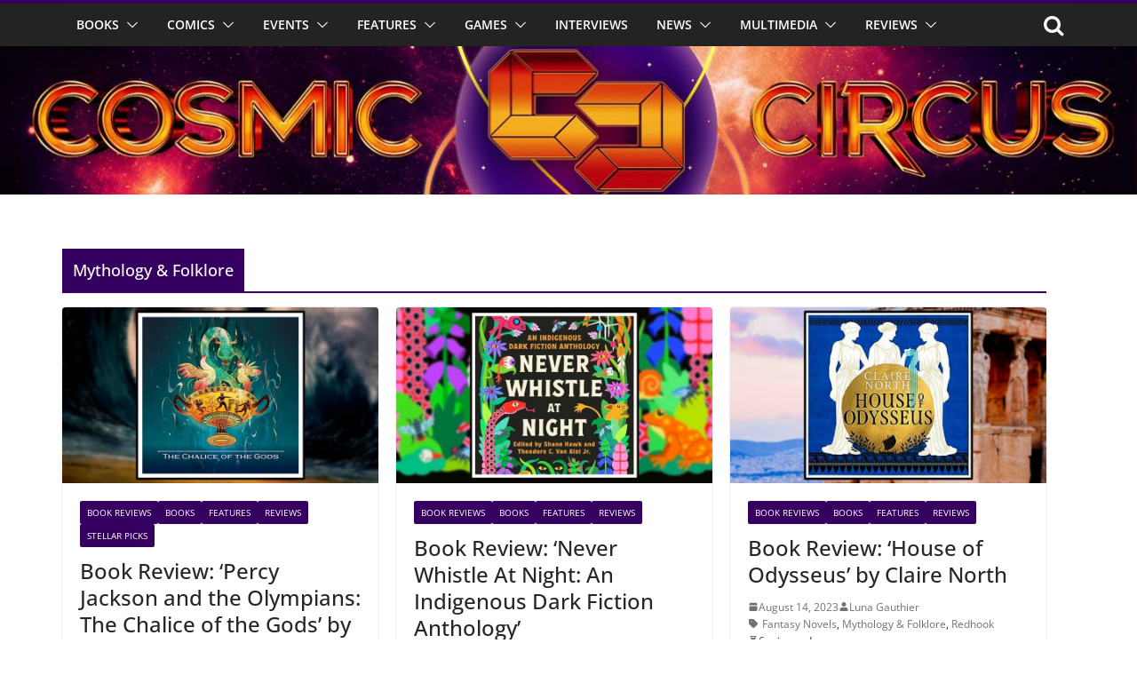

--- FILE ---
content_type: text/html; charset=UTF-8
request_url: https://thecosmiccircus.com/tag/mythology/page/2/
body_size: 26604
content:
		<!doctype html>
		<html lang="en-US">
		
<head>

			<meta charset="UTF-8"/>
		<meta name="viewport" content="width=device-width, initial-scale=1">
		<link rel="profile" href="http://gmpg.org/xfn/11"/>
		
	<meta name='robots' content='noindex, follow' />
<!-- Jetpack Site Verification Tags -->
<meta name="google-site-verification" content="ys8_UQQDNhdRZBeNeaCvtoNYBhi1HDWUHviM7EmSGJ8" />
<meta name="p:domain_verify" content="7deece4b31f5f6ab32f14d2d54f5394e" />
<meta name="yandex-verification" content="9bbc4a35a4729300" />
<meta name="facebook-domain-verification" content="81ydazodpvzdlqo2cl0o6ii9len3xg" />

	<!-- This site is optimized with the Yoast SEO Premium plugin v26.6 (Yoast SEO v26.7) - https://yoast.com/wordpress/plugins/seo/ -->
	<title>Mythology &amp; Folklore Archives &#8902; Page 2 of 2 &#8902; The Cosmic Circus</title>
	<meta property="og:locale" content="en_US" />
	<meta property="og:type" content="article" />
	<meta property="og:title" content="Mythology &amp; Folklore Archives" />
	<meta property="og:url" content="https://thecosmiccircus.com/tag/mythology/" />
	<meta property="og:site_name" content="The Cosmic Circus" />
	<meta property="og:image" content="https://thecosmiccircus.com/wp-content/uploads/2023/06/new-logo-test-500x500-1-e1688399275209.png" />
	<meta property="og:image:width" content="500" />
	<meta property="og:image:height" content="441" />
	<meta property="og:image:type" content="image/png" />
	<meta name="twitter:card" content="summary_large_image" />
	<meta name="twitter:site" content="@MyCosmicCircus" />
	<script type="application/ld+json" class="yoast-schema-graph">{"@context":"https://schema.org","@graph":[{"@type":"CollectionPage","@id":"https://thecosmiccircus.com/tag/mythology/","url":"https://thecosmiccircus.com/tag/mythology/page/2/","name":"Mythology &amp; Folklore Archives &#8902; Page 2 of 2 &#8902; The Cosmic Circus","isPartOf":{"@id":"https://thecosmiccircus.com/#website"},"primaryImageOfPage":{"@id":"https://thecosmiccircus.com/tag/mythology/page/2/#primaryimage"},"image":{"@id":"https://thecosmiccircus.com/tag/mythology/page/2/#primaryimage"},"thumbnailUrl":"https://thecosmiccircus.com/wp-content/uploads/2023/10/Chalice-of-the-Gods.jpeg","breadcrumb":{"@id":"https://thecosmiccircus.com/tag/mythology/page/2/#breadcrumb"},"inLanguage":"en-US"},{"@type":"ImageObject","inLanguage":"en-US","@id":"https://thecosmiccircus.com/tag/mythology/page/2/#primaryimage","url":"https://thecosmiccircus.com/wp-content/uploads/2023/10/Chalice-of-the-Gods.jpeg","contentUrl":"https://thecosmiccircus.com/wp-content/uploads/2023/10/Chalice-of-the-Gods.jpeg","width":1200,"height":630,"caption":"Percy Jackson Chalice of the Gods Banner"},{"@type":"BreadcrumbList","@id":"https://thecosmiccircus.com/tag/mythology/page/2/#breadcrumb","itemListElement":[{"@type":"ListItem","position":1,"name":"Home","item":"https://thecosmiccircus.com/"},{"@type":"ListItem","position":2,"name":"Mythology &amp; Folklore"}]},{"@type":"WebSite","@id":"https://thecosmiccircus.com/#website","url":"https://thecosmiccircus.com/","name":"The Cosmic Circus","description":"The Cosmic Circus is a pop culture website covering movies, TV &amp; streaming series, comics, books, and all things nerdy in the cosmos!","publisher":{"@id":"https://thecosmiccircus.com/#organization"},"alternateName":"Cosmic Circus","potentialAction":[{"@type":"SearchAction","target":{"@type":"EntryPoint","urlTemplate":"https://thecosmiccircus.com/?s={search_term_string}"},"query-input":{"@type":"PropertyValueSpecification","valueRequired":true,"valueName":"search_term_string"}}],"inLanguage":"en-US"},{"@type":"Organization","@id":"https://thecosmiccircus.com/#organization","name":"The Cosmic Circus","alternateName":"Cosmic Circus","url":"https://thecosmiccircus.com/","logo":{"@type":"ImageObject","inLanguage":"en-US","@id":"https://thecosmiccircus.com/#/schema/logo/image/","url":"https://thecosmiccircus.com/wp-content/uploads/2023/06/cc-new-logo-500x500-1-e1688397488907.png","contentUrl":"https://thecosmiccircus.com/wp-content/uploads/2023/06/cc-new-logo-500x500-1-e1688397488907.png","width":500,"height":441,"caption":"The Cosmic Circus"},"image":{"@id":"https://thecosmiccircus.com/#/schema/logo/image/"},"sameAs":["https://www.facebook.com/mycosmiccircus","https://x.com/MyCosmicCircus","https://universeodon.com/@Cosmiccircus","https://www.instagram.com/mycosmiccircus/","https://www.youtube.com/@thecosmiccircus","https://www.pinterest.com/mycosmiccircus/","https://the-cosmic-circus.castos.com/network","https://podcasts.apple.com/us/podcast/the-cosmic-circus/id1600521582","https://www.threads.net/@mycosmiccircus","https://www.twitch.tv/mycosmiccircus","https://muckrack.com/media-outlet/thecosmiccircus","https://news.google.com/publications/CAAqBwgKMIiVuQswlbDQAw?ceid=US:en&oc=3"],"publishingPrinciples":"https://thecosmiccircus.com/about-the-cosmic-circus/","ownershipFundingInfo":"https://thecosmiccircus.com/about-the-cosmic-circus/","actionableFeedbackPolicy":"https://thecosmiccircus.com/contact/","correctionsPolicy":"https://thecosmiccircus.com/about-the-cosmic-circus/","ethicsPolicy":"https://thecosmiccircus.com/about-the-cosmic-circus/","diversityPolicy":"https://thecosmiccircus.com/about-the-cosmic-circus/","diversityStaffingReport":"https://thecosmiccircus.com/about-the-cosmic-circus/"}]}</script>
	<!-- / Yoast SEO Premium plugin. -->


<link rel='dns-prefetch' href='//scripts.mediavine.com' />
<link rel='dns-prefetch' href='//stats.wp.com' />
<link rel='preconnect' href='//c0.wp.com' />
<link rel="alternate" type="application/rss+xml" title="The Cosmic Circus &raquo; Feed" href="https://thecosmiccircus.com/feed/" />
		<!-- This site uses the Google Analytics by MonsterInsights plugin v9.11.1 - Using Analytics tracking - https://www.monsterinsights.com/ -->
							<script src="//www.googletagmanager.com/gtag/js?id=G-9BX65KLXGN"  data-cfasync="false" data-wpfc-render="false" type="text/javascript" async></script>
			<script data-cfasync="false" data-wpfc-render="false" type="text/javascript">
				var mi_version = '9.11.1';
				var mi_track_user = true;
				var mi_no_track_reason = '';
								var MonsterInsightsDefaultLocations = {"page_location":"https:\/\/thecosmiccircus.com\/tag\/mythology\/page\/2\/"};
								if ( typeof MonsterInsightsPrivacyGuardFilter === 'function' ) {
					var MonsterInsightsLocations = (typeof MonsterInsightsExcludeQuery === 'object') ? MonsterInsightsPrivacyGuardFilter( MonsterInsightsExcludeQuery ) : MonsterInsightsPrivacyGuardFilter( MonsterInsightsDefaultLocations );
				} else {
					var MonsterInsightsLocations = (typeof MonsterInsightsExcludeQuery === 'object') ? MonsterInsightsExcludeQuery : MonsterInsightsDefaultLocations;
				}

								var disableStrs = [
										'ga-disable-G-9BX65KLXGN',
									];

				/* Function to detect opted out users */
				function __gtagTrackerIsOptedOut() {
					for (var index = 0; index < disableStrs.length; index++) {
						if (document.cookie.indexOf(disableStrs[index] + '=true') > -1) {
							return true;
						}
					}

					return false;
				}

				/* Disable tracking if the opt-out cookie exists. */
				if (__gtagTrackerIsOptedOut()) {
					for (var index = 0; index < disableStrs.length; index++) {
						window[disableStrs[index]] = true;
					}
				}

				/* Opt-out function */
				function __gtagTrackerOptout() {
					for (var index = 0; index < disableStrs.length; index++) {
						document.cookie = disableStrs[index] + '=true; expires=Thu, 31 Dec 2099 23:59:59 UTC; path=/';
						window[disableStrs[index]] = true;
					}
				}

				if ('undefined' === typeof gaOptout) {
					function gaOptout() {
						__gtagTrackerOptout();
					}
				}
								window.dataLayer = window.dataLayer || [];

				window.MonsterInsightsDualTracker = {
					helpers: {},
					trackers: {},
				};
				if (mi_track_user) {
					function __gtagDataLayer() {
						dataLayer.push(arguments);
					}

					function __gtagTracker(type, name, parameters) {
						if (!parameters) {
							parameters = {};
						}

						if (parameters.send_to) {
							__gtagDataLayer.apply(null, arguments);
							return;
						}

						if (type === 'event') {
														parameters.send_to = monsterinsights_frontend.v4_id;
							var hookName = name;
							if (typeof parameters['event_category'] !== 'undefined') {
								hookName = parameters['event_category'] + ':' + name;
							}

							if (typeof MonsterInsightsDualTracker.trackers[hookName] !== 'undefined') {
								MonsterInsightsDualTracker.trackers[hookName](parameters);
							} else {
								__gtagDataLayer('event', name, parameters);
							}
							
						} else {
							__gtagDataLayer.apply(null, arguments);
						}
					}

					__gtagTracker('js', new Date());
					__gtagTracker('set', {
						'developer_id.dZGIzZG': true,
											});
					if ( MonsterInsightsLocations.page_location ) {
						__gtagTracker('set', MonsterInsightsLocations);
					}
										__gtagTracker('config', 'G-9BX65KLXGN', {"allow_anchor":"true","forceSSL":"true","anonymize_ip":"true","link_attribution":"true","page_path":location.pathname + location.search + location.hash} );
										window.gtag = __gtagTracker;										(function () {
						/* https://developers.google.com/analytics/devguides/collection/analyticsjs/ */
						/* ga and __gaTracker compatibility shim. */
						var noopfn = function () {
							return null;
						};
						var newtracker = function () {
							return new Tracker();
						};
						var Tracker = function () {
							return null;
						};
						var p = Tracker.prototype;
						p.get = noopfn;
						p.set = noopfn;
						p.send = function () {
							var args = Array.prototype.slice.call(arguments);
							args.unshift('send');
							__gaTracker.apply(null, args);
						};
						var __gaTracker = function () {
							var len = arguments.length;
							if (len === 0) {
								return;
							}
							var f = arguments[len - 1];
							if (typeof f !== 'object' || f === null || typeof f.hitCallback !== 'function') {
								if ('send' === arguments[0]) {
									var hitConverted, hitObject = false, action;
									if ('event' === arguments[1]) {
										if ('undefined' !== typeof arguments[3]) {
											hitObject = {
												'eventAction': arguments[3],
												'eventCategory': arguments[2],
												'eventLabel': arguments[4],
												'value': arguments[5] ? arguments[5] : 1,
											}
										}
									}
									if ('pageview' === arguments[1]) {
										if ('undefined' !== typeof arguments[2]) {
											hitObject = {
												'eventAction': 'page_view',
												'page_path': arguments[2],
											}
										}
									}
									if (typeof arguments[2] === 'object') {
										hitObject = arguments[2];
									}
									if (typeof arguments[5] === 'object') {
										Object.assign(hitObject, arguments[5]);
									}
									if ('undefined' !== typeof arguments[1].hitType) {
										hitObject = arguments[1];
										if ('pageview' === hitObject.hitType) {
											hitObject.eventAction = 'page_view';
										}
									}
									if (hitObject) {
										action = 'timing' === arguments[1].hitType ? 'timing_complete' : hitObject.eventAction;
										hitConverted = mapArgs(hitObject);
										__gtagTracker('event', action, hitConverted);
									}
								}
								return;
							}

							function mapArgs(args) {
								var arg, hit = {};
								var gaMap = {
									'eventCategory': 'event_category',
									'eventAction': 'event_action',
									'eventLabel': 'event_label',
									'eventValue': 'event_value',
									'nonInteraction': 'non_interaction',
									'timingCategory': 'event_category',
									'timingVar': 'name',
									'timingValue': 'value',
									'timingLabel': 'event_label',
									'page': 'page_path',
									'location': 'page_location',
									'title': 'page_title',
									'referrer' : 'page_referrer',
								};
								for (arg in args) {
																		if (!(!args.hasOwnProperty(arg) || !gaMap.hasOwnProperty(arg))) {
										hit[gaMap[arg]] = args[arg];
									} else {
										hit[arg] = args[arg];
									}
								}
								return hit;
							}

							try {
								f.hitCallback();
							} catch (ex) {
							}
						};
						__gaTracker.create = newtracker;
						__gaTracker.getByName = newtracker;
						__gaTracker.getAll = function () {
							return [];
						};
						__gaTracker.remove = noopfn;
						__gaTracker.loaded = true;
						window['__gaTracker'] = __gaTracker;
					})();
									} else {
										console.log("");
					(function () {
						function __gtagTracker() {
							return null;
						}

						window['__gtagTracker'] = __gtagTracker;
						window['gtag'] = __gtagTracker;
					})();
									}
			</script>
							<!-- / Google Analytics by MonsterInsights -->
		<style id='wp-img-auto-sizes-contain-inline-css' type='text/css'>
img:is([sizes=auto i],[sizes^="auto," i]){contain-intrinsic-size:3000px 1500px}
/*# sourceURL=wp-img-auto-sizes-contain-inline-css */
</style>
<style id='wp-block-library-inline-css' type='text/css'>
:root{--wp-block-synced-color:#7a00df;--wp-block-synced-color--rgb:122,0,223;--wp-bound-block-color:var(--wp-block-synced-color);--wp-editor-canvas-background:#ddd;--wp-admin-theme-color:#007cba;--wp-admin-theme-color--rgb:0,124,186;--wp-admin-theme-color-darker-10:#006ba1;--wp-admin-theme-color-darker-10--rgb:0,107,160.5;--wp-admin-theme-color-darker-20:#005a87;--wp-admin-theme-color-darker-20--rgb:0,90,135;--wp-admin-border-width-focus:2px}@media (min-resolution:192dpi){:root{--wp-admin-border-width-focus:1.5px}}.wp-element-button{cursor:pointer}:root .has-very-light-gray-background-color{background-color:#eee}:root .has-very-dark-gray-background-color{background-color:#313131}:root .has-very-light-gray-color{color:#eee}:root .has-very-dark-gray-color{color:#313131}:root .has-vivid-green-cyan-to-vivid-cyan-blue-gradient-background{background:linear-gradient(135deg,#00d084,#0693e3)}:root .has-purple-crush-gradient-background{background:linear-gradient(135deg,#34e2e4,#4721fb 50%,#ab1dfe)}:root .has-hazy-dawn-gradient-background{background:linear-gradient(135deg,#faaca8,#dad0ec)}:root .has-subdued-olive-gradient-background{background:linear-gradient(135deg,#fafae1,#67a671)}:root .has-atomic-cream-gradient-background{background:linear-gradient(135deg,#fdd79a,#004a59)}:root .has-nightshade-gradient-background{background:linear-gradient(135deg,#330968,#31cdcf)}:root .has-midnight-gradient-background{background:linear-gradient(135deg,#020381,#2874fc)}:root{--wp--preset--font-size--normal:16px;--wp--preset--font-size--huge:42px}.has-regular-font-size{font-size:1em}.has-larger-font-size{font-size:2.625em}.has-normal-font-size{font-size:var(--wp--preset--font-size--normal)}.has-huge-font-size{font-size:var(--wp--preset--font-size--huge)}.has-text-align-center{text-align:center}.has-text-align-left{text-align:left}.has-text-align-right{text-align:right}.has-fit-text{white-space:nowrap!important}#end-resizable-editor-section{display:none}.aligncenter{clear:both}.items-justified-left{justify-content:flex-start}.items-justified-center{justify-content:center}.items-justified-right{justify-content:flex-end}.items-justified-space-between{justify-content:space-between}.screen-reader-text{border:0;clip-path:inset(50%);height:1px;margin:-1px;overflow:hidden;padding:0;position:absolute;width:1px;word-wrap:normal!important}.screen-reader-text:focus{background-color:#ddd;clip-path:none;color:#444;display:block;font-size:1em;height:auto;left:5px;line-height:normal;padding:15px 23px 14px;text-decoration:none;top:5px;width:auto;z-index:100000}html :where(.has-border-color){border-style:solid}html :where([style*=border-top-color]){border-top-style:solid}html :where([style*=border-right-color]){border-right-style:solid}html :where([style*=border-bottom-color]){border-bottom-style:solid}html :where([style*=border-left-color]){border-left-style:solid}html :where([style*=border-width]){border-style:solid}html :where([style*=border-top-width]){border-top-style:solid}html :where([style*=border-right-width]){border-right-style:solid}html :where([style*=border-bottom-width]){border-bottom-style:solid}html :where([style*=border-left-width]){border-left-style:solid}html :where(img[class*=wp-image-]){height:auto;max-width:100%}:where(figure){margin:0 0 1em}html :where(.is-position-sticky){--wp-admin--admin-bar--position-offset:var(--wp-admin--admin-bar--height,0px)}@media screen and (max-width:600px){html :where(.is-position-sticky){--wp-admin--admin-bar--position-offset:0px}}

/*# sourceURL=wp-block-library-inline-css */
</style><style id='wp-block-heading-inline-css' type='text/css'>
h1:where(.wp-block-heading).has-background,h2:where(.wp-block-heading).has-background,h3:where(.wp-block-heading).has-background,h4:where(.wp-block-heading).has-background,h5:where(.wp-block-heading).has-background,h6:where(.wp-block-heading).has-background{padding:1.25em 2.375em}h1.has-text-align-left[style*=writing-mode]:where([style*=vertical-lr]),h1.has-text-align-right[style*=writing-mode]:where([style*=vertical-rl]),h2.has-text-align-left[style*=writing-mode]:where([style*=vertical-lr]),h2.has-text-align-right[style*=writing-mode]:where([style*=vertical-rl]),h3.has-text-align-left[style*=writing-mode]:where([style*=vertical-lr]),h3.has-text-align-right[style*=writing-mode]:where([style*=vertical-rl]),h4.has-text-align-left[style*=writing-mode]:where([style*=vertical-lr]),h4.has-text-align-right[style*=writing-mode]:where([style*=vertical-rl]),h5.has-text-align-left[style*=writing-mode]:where([style*=vertical-lr]),h5.has-text-align-right[style*=writing-mode]:where([style*=vertical-rl]),h6.has-text-align-left[style*=writing-mode]:where([style*=vertical-lr]),h6.has-text-align-right[style*=writing-mode]:where([style*=vertical-rl]){rotate:180deg}
/*# sourceURL=https://c0.wp.com/c/6.9/wp-includes/blocks/heading/style.min.css */
</style>
<style id='wp-block-paragraph-inline-css' type='text/css'>
.is-small-text{font-size:.875em}.is-regular-text{font-size:1em}.is-large-text{font-size:2.25em}.is-larger-text{font-size:3em}.has-drop-cap:not(:focus):first-letter{float:left;font-size:8.4em;font-style:normal;font-weight:100;line-height:.68;margin:.05em .1em 0 0;text-transform:uppercase}body.rtl .has-drop-cap:not(:focus):first-letter{float:none;margin-left:.1em}p.has-drop-cap.has-background{overflow:hidden}:root :where(p.has-background){padding:1.25em 2.375em}:where(p.has-text-color:not(.has-link-color)) a{color:inherit}p.has-text-align-left[style*="writing-mode:vertical-lr"],p.has-text-align-right[style*="writing-mode:vertical-rl"]{rotate:180deg}
/*# sourceURL=https://c0.wp.com/c/6.9/wp-includes/blocks/paragraph/style.min.css */
</style>
<style id='wp-block-spacer-inline-css' type='text/css'>
.wp-block-spacer{clear:both}
/*# sourceURL=https://c0.wp.com/c/6.9/wp-includes/blocks/spacer/style.min.css */
</style>
<style id='global-styles-inline-css' type='text/css'>
:root{--wp--preset--aspect-ratio--square: 1;--wp--preset--aspect-ratio--4-3: 4/3;--wp--preset--aspect-ratio--3-4: 3/4;--wp--preset--aspect-ratio--3-2: 3/2;--wp--preset--aspect-ratio--2-3: 2/3;--wp--preset--aspect-ratio--16-9: 16/9;--wp--preset--aspect-ratio--9-16: 9/16;--wp--preset--color--black: #000000;--wp--preset--color--cyan-bluish-gray: #abb8c3;--wp--preset--color--white: #ffffff;--wp--preset--color--pale-pink: #f78da7;--wp--preset--color--vivid-red: #cf2e2e;--wp--preset--color--luminous-vivid-orange: #ff6900;--wp--preset--color--luminous-vivid-amber: #fcb900;--wp--preset--color--light-green-cyan: #7bdcb5;--wp--preset--color--vivid-green-cyan: #00d084;--wp--preset--color--pale-cyan-blue: #8ed1fc;--wp--preset--color--vivid-cyan-blue: #0693e3;--wp--preset--color--vivid-purple: #9b51e0;--wp--preset--color--cm-color-1: #257BC1;--wp--preset--color--cm-color-2: #2270B0;--wp--preset--color--cm-color-3: #FFFFFF;--wp--preset--color--cm-color-4: #F9FEFD;--wp--preset--color--cm-color-5: #27272A;--wp--preset--color--cm-color-6: #16181A;--wp--preset--color--cm-color-7: #8F8F8F;--wp--preset--color--cm-color-8: #FFFFFF;--wp--preset--color--cm-color-9: #C7C7C7;--wp--preset--gradient--vivid-cyan-blue-to-vivid-purple: linear-gradient(135deg,rgb(6,147,227) 0%,rgb(155,81,224) 100%);--wp--preset--gradient--light-green-cyan-to-vivid-green-cyan: linear-gradient(135deg,rgb(122,220,180) 0%,rgb(0,208,130) 100%);--wp--preset--gradient--luminous-vivid-amber-to-luminous-vivid-orange: linear-gradient(135deg,rgb(252,185,0) 0%,rgb(255,105,0) 100%);--wp--preset--gradient--luminous-vivid-orange-to-vivid-red: linear-gradient(135deg,rgb(255,105,0) 0%,rgb(207,46,46) 100%);--wp--preset--gradient--very-light-gray-to-cyan-bluish-gray: linear-gradient(135deg,rgb(238,238,238) 0%,rgb(169,184,195) 100%);--wp--preset--gradient--cool-to-warm-spectrum: linear-gradient(135deg,rgb(74,234,220) 0%,rgb(151,120,209) 20%,rgb(207,42,186) 40%,rgb(238,44,130) 60%,rgb(251,105,98) 80%,rgb(254,248,76) 100%);--wp--preset--gradient--blush-light-purple: linear-gradient(135deg,rgb(255,206,236) 0%,rgb(152,150,240) 100%);--wp--preset--gradient--blush-bordeaux: linear-gradient(135deg,rgb(254,205,165) 0%,rgb(254,45,45) 50%,rgb(107,0,62) 100%);--wp--preset--gradient--luminous-dusk: linear-gradient(135deg,rgb(255,203,112) 0%,rgb(199,81,192) 50%,rgb(65,88,208) 100%);--wp--preset--gradient--pale-ocean: linear-gradient(135deg,rgb(255,245,203) 0%,rgb(182,227,212) 50%,rgb(51,167,181) 100%);--wp--preset--gradient--electric-grass: linear-gradient(135deg,rgb(202,248,128) 0%,rgb(113,206,126) 100%);--wp--preset--gradient--midnight: linear-gradient(135deg,rgb(2,3,129) 0%,rgb(40,116,252) 100%);--wp--preset--font-size--small: 13px;--wp--preset--font-size--medium: 20px;--wp--preset--font-size--large: 36px;--wp--preset--font-size--x-large: 42px;--wp--preset--font-family--dm-sans: DM Sans, sans-serif;--wp--preset--font-family--public-sans: Public Sans, sans-serif;--wp--preset--font-family--roboto: Roboto, sans-serif;--wp--preset--font-family--segoe-ui: Segoe UI, Arial, sans-serif;--wp--preset--spacing--20: 0.44rem;--wp--preset--spacing--30: 0.67rem;--wp--preset--spacing--40: 1rem;--wp--preset--spacing--50: 1.5rem;--wp--preset--spacing--60: 2.25rem;--wp--preset--spacing--70: 3.38rem;--wp--preset--spacing--80: 5.06rem;--wp--preset--shadow--natural: 6px 6px 9px rgba(0, 0, 0, 0.2);--wp--preset--shadow--deep: 12px 12px 50px rgba(0, 0, 0, 0.4);--wp--preset--shadow--sharp: 6px 6px 0px rgba(0, 0, 0, 0.2);--wp--preset--shadow--outlined: 6px 6px 0px -3px rgb(255, 255, 255), 6px 6px rgb(0, 0, 0);--wp--preset--shadow--crisp: 6px 6px 0px rgb(0, 0, 0);}:root { --wp--style--global--content-size: 760px;--wp--style--global--wide-size: 1160px; }:where(body) { margin: 0; }.wp-site-blocks > .alignleft { float: left; margin-right: 2em; }.wp-site-blocks > .alignright { float: right; margin-left: 2em; }.wp-site-blocks > .aligncenter { justify-content: center; margin-left: auto; margin-right: auto; }:where(.wp-site-blocks) > * { margin-block-start: 24px; margin-block-end: 0; }:where(.wp-site-blocks) > :first-child { margin-block-start: 0; }:where(.wp-site-blocks) > :last-child { margin-block-end: 0; }:root { --wp--style--block-gap: 24px; }:root :where(.is-layout-flow) > :first-child{margin-block-start: 0;}:root :where(.is-layout-flow) > :last-child{margin-block-end: 0;}:root :where(.is-layout-flow) > *{margin-block-start: 24px;margin-block-end: 0;}:root :where(.is-layout-constrained) > :first-child{margin-block-start: 0;}:root :where(.is-layout-constrained) > :last-child{margin-block-end: 0;}:root :where(.is-layout-constrained) > *{margin-block-start: 24px;margin-block-end: 0;}:root :where(.is-layout-flex){gap: 24px;}:root :where(.is-layout-grid){gap: 24px;}.is-layout-flow > .alignleft{float: left;margin-inline-start: 0;margin-inline-end: 2em;}.is-layout-flow > .alignright{float: right;margin-inline-start: 2em;margin-inline-end: 0;}.is-layout-flow > .aligncenter{margin-left: auto !important;margin-right: auto !important;}.is-layout-constrained > .alignleft{float: left;margin-inline-start: 0;margin-inline-end: 2em;}.is-layout-constrained > .alignright{float: right;margin-inline-start: 2em;margin-inline-end: 0;}.is-layout-constrained > .aligncenter{margin-left: auto !important;margin-right: auto !important;}.is-layout-constrained > :where(:not(.alignleft):not(.alignright):not(.alignfull)){max-width: var(--wp--style--global--content-size);margin-left: auto !important;margin-right: auto !important;}.is-layout-constrained > .alignwide{max-width: var(--wp--style--global--wide-size);}body .is-layout-flex{display: flex;}.is-layout-flex{flex-wrap: wrap;align-items: center;}.is-layout-flex > :is(*, div){margin: 0;}body .is-layout-grid{display: grid;}.is-layout-grid > :is(*, div){margin: 0;}body{padding-top: 0px;padding-right: 0px;padding-bottom: 0px;padding-left: 0px;}a:where(:not(.wp-element-button)){text-decoration: underline;}:root :where(.wp-element-button, .wp-block-button__link){background-color: #32373c;border-width: 0;color: #fff;font-family: inherit;font-size: inherit;font-style: inherit;font-weight: inherit;letter-spacing: inherit;line-height: inherit;padding-top: calc(0.667em + 2px);padding-right: calc(1.333em + 2px);padding-bottom: calc(0.667em + 2px);padding-left: calc(1.333em + 2px);text-decoration: none;text-transform: inherit;}.has-black-color{color: var(--wp--preset--color--black) !important;}.has-cyan-bluish-gray-color{color: var(--wp--preset--color--cyan-bluish-gray) !important;}.has-white-color{color: var(--wp--preset--color--white) !important;}.has-pale-pink-color{color: var(--wp--preset--color--pale-pink) !important;}.has-vivid-red-color{color: var(--wp--preset--color--vivid-red) !important;}.has-luminous-vivid-orange-color{color: var(--wp--preset--color--luminous-vivid-orange) !important;}.has-luminous-vivid-amber-color{color: var(--wp--preset--color--luminous-vivid-amber) !important;}.has-light-green-cyan-color{color: var(--wp--preset--color--light-green-cyan) !important;}.has-vivid-green-cyan-color{color: var(--wp--preset--color--vivid-green-cyan) !important;}.has-pale-cyan-blue-color{color: var(--wp--preset--color--pale-cyan-blue) !important;}.has-vivid-cyan-blue-color{color: var(--wp--preset--color--vivid-cyan-blue) !important;}.has-vivid-purple-color{color: var(--wp--preset--color--vivid-purple) !important;}.has-cm-color-1-color{color: var(--wp--preset--color--cm-color-1) !important;}.has-cm-color-2-color{color: var(--wp--preset--color--cm-color-2) !important;}.has-cm-color-3-color{color: var(--wp--preset--color--cm-color-3) !important;}.has-cm-color-4-color{color: var(--wp--preset--color--cm-color-4) !important;}.has-cm-color-5-color{color: var(--wp--preset--color--cm-color-5) !important;}.has-cm-color-6-color{color: var(--wp--preset--color--cm-color-6) !important;}.has-cm-color-7-color{color: var(--wp--preset--color--cm-color-7) !important;}.has-cm-color-8-color{color: var(--wp--preset--color--cm-color-8) !important;}.has-cm-color-9-color{color: var(--wp--preset--color--cm-color-9) !important;}.has-black-background-color{background-color: var(--wp--preset--color--black) !important;}.has-cyan-bluish-gray-background-color{background-color: var(--wp--preset--color--cyan-bluish-gray) !important;}.has-white-background-color{background-color: var(--wp--preset--color--white) !important;}.has-pale-pink-background-color{background-color: var(--wp--preset--color--pale-pink) !important;}.has-vivid-red-background-color{background-color: var(--wp--preset--color--vivid-red) !important;}.has-luminous-vivid-orange-background-color{background-color: var(--wp--preset--color--luminous-vivid-orange) !important;}.has-luminous-vivid-amber-background-color{background-color: var(--wp--preset--color--luminous-vivid-amber) !important;}.has-light-green-cyan-background-color{background-color: var(--wp--preset--color--light-green-cyan) !important;}.has-vivid-green-cyan-background-color{background-color: var(--wp--preset--color--vivid-green-cyan) !important;}.has-pale-cyan-blue-background-color{background-color: var(--wp--preset--color--pale-cyan-blue) !important;}.has-vivid-cyan-blue-background-color{background-color: var(--wp--preset--color--vivid-cyan-blue) !important;}.has-vivid-purple-background-color{background-color: var(--wp--preset--color--vivid-purple) !important;}.has-cm-color-1-background-color{background-color: var(--wp--preset--color--cm-color-1) !important;}.has-cm-color-2-background-color{background-color: var(--wp--preset--color--cm-color-2) !important;}.has-cm-color-3-background-color{background-color: var(--wp--preset--color--cm-color-3) !important;}.has-cm-color-4-background-color{background-color: var(--wp--preset--color--cm-color-4) !important;}.has-cm-color-5-background-color{background-color: var(--wp--preset--color--cm-color-5) !important;}.has-cm-color-6-background-color{background-color: var(--wp--preset--color--cm-color-6) !important;}.has-cm-color-7-background-color{background-color: var(--wp--preset--color--cm-color-7) !important;}.has-cm-color-8-background-color{background-color: var(--wp--preset--color--cm-color-8) !important;}.has-cm-color-9-background-color{background-color: var(--wp--preset--color--cm-color-9) !important;}.has-black-border-color{border-color: var(--wp--preset--color--black) !important;}.has-cyan-bluish-gray-border-color{border-color: var(--wp--preset--color--cyan-bluish-gray) !important;}.has-white-border-color{border-color: var(--wp--preset--color--white) !important;}.has-pale-pink-border-color{border-color: var(--wp--preset--color--pale-pink) !important;}.has-vivid-red-border-color{border-color: var(--wp--preset--color--vivid-red) !important;}.has-luminous-vivid-orange-border-color{border-color: var(--wp--preset--color--luminous-vivid-orange) !important;}.has-luminous-vivid-amber-border-color{border-color: var(--wp--preset--color--luminous-vivid-amber) !important;}.has-light-green-cyan-border-color{border-color: var(--wp--preset--color--light-green-cyan) !important;}.has-vivid-green-cyan-border-color{border-color: var(--wp--preset--color--vivid-green-cyan) !important;}.has-pale-cyan-blue-border-color{border-color: var(--wp--preset--color--pale-cyan-blue) !important;}.has-vivid-cyan-blue-border-color{border-color: var(--wp--preset--color--vivid-cyan-blue) !important;}.has-vivid-purple-border-color{border-color: var(--wp--preset--color--vivid-purple) !important;}.has-cm-color-1-border-color{border-color: var(--wp--preset--color--cm-color-1) !important;}.has-cm-color-2-border-color{border-color: var(--wp--preset--color--cm-color-2) !important;}.has-cm-color-3-border-color{border-color: var(--wp--preset--color--cm-color-3) !important;}.has-cm-color-4-border-color{border-color: var(--wp--preset--color--cm-color-4) !important;}.has-cm-color-5-border-color{border-color: var(--wp--preset--color--cm-color-5) !important;}.has-cm-color-6-border-color{border-color: var(--wp--preset--color--cm-color-6) !important;}.has-cm-color-7-border-color{border-color: var(--wp--preset--color--cm-color-7) !important;}.has-cm-color-8-border-color{border-color: var(--wp--preset--color--cm-color-8) !important;}.has-cm-color-9-border-color{border-color: var(--wp--preset--color--cm-color-9) !important;}.has-vivid-cyan-blue-to-vivid-purple-gradient-background{background: var(--wp--preset--gradient--vivid-cyan-blue-to-vivid-purple) !important;}.has-light-green-cyan-to-vivid-green-cyan-gradient-background{background: var(--wp--preset--gradient--light-green-cyan-to-vivid-green-cyan) !important;}.has-luminous-vivid-amber-to-luminous-vivid-orange-gradient-background{background: var(--wp--preset--gradient--luminous-vivid-amber-to-luminous-vivid-orange) !important;}.has-luminous-vivid-orange-to-vivid-red-gradient-background{background: var(--wp--preset--gradient--luminous-vivid-orange-to-vivid-red) !important;}.has-very-light-gray-to-cyan-bluish-gray-gradient-background{background: var(--wp--preset--gradient--very-light-gray-to-cyan-bluish-gray) !important;}.has-cool-to-warm-spectrum-gradient-background{background: var(--wp--preset--gradient--cool-to-warm-spectrum) !important;}.has-blush-light-purple-gradient-background{background: var(--wp--preset--gradient--blush-light-purple) !important;}.has-blush-bordeaux-gradient-background{background: var(--wp--preset--gradient--blush-bordeaux) !important;}.has-luminous-dusk-gradient-background{background: var(--wp--preset--gradient--luminous-dusk) !important;}.has-pale-ocean-gradient-background{background: var(--wp--preset--gradient--pale-ocean) !important;}.has-electric-grass-gradient-background{background: var(--wp--preset--gradient--electric-grass) !important;}.has-midnight-gradient-background{background: var(--wp--preset--gradient--midnight) !important;}.has-small-font-size{font-size: var(--wp--preset--font-size--small) !important;}.has-medium-font-size{font-size: var(--wp--preset--font-size--medium) !important;}.has-large-font-size{font-size: var(--wp--preset--font-size--large) !important;}.has-x-large-font-size{font-size: var(--wp--preset--font-size--x-large) !important;}.has-dm-sans-font-family{font-family: var(--wp--preset--font-family--dm-sans) !important;}.has-public-sans-font-family{font-family: var(--wp--preset--font-family--public-sans) !important;}.has-roboto-font-family{font-family: var(--wp--preset--font-family--roboto) !important;}.has-segoe-ui-font-family{font-family: var(--wp--preset--font-family--segoe-ui) !important;}
/*# sourceURL=global-styles-inline-css */
</style>

<link rel='stylesheet' id='colormag_style-css' href='https://thecosmiccircus.com/wp-content/themes/colormag-pro/style.css?ver=5.1.4' type='text/css' media='all' />
<style id='colormag_style-inline-css' type='text/css'>
.colormag-button,
			blockquote, button,
			input[type=reset],
			input[type=button],
			input[type=submit],
			.cm-home-icon.front_page_on,
			.cm-post-categories a,
			.cm-primary-nav ul li ul li:hover,
			.cm-primary-nav ul li.current-menu-item,
			.cm-primary-nav ul li.current_page_ancestor,
			.cm-primary-nav ul li.current-menu-ancestor,
			.cm-primary-nav ul li.current_page_item,
			.cm-primary-nav ul li:hover,
			.cm-primary-nav ul li.focus,
			.cm-mobile-nav li a:hover,
			.colormag-header-clean #cm-primary-nav .cm-menu-toggle:hover,
			.cm-header .cm-mobile-nav li:hover,
			.cm-header .cm-mobile-nav li.current-page-ancestor,
			.cm-header .cm-mobile-nav li.current-menu-ancestor,
			.cm-header .cm-mobile-nav li.current-page-item,
			.cm-header .cm-mobile-nav li.current-menu-item,
			.cm-primary-nav ul li.focus > a,
			.cm-layout-2 .cm-primary-nav ul ul.sub-menu li.focus > a,
			.cm-mobile-nav .current-menu-item>a, .cm-mobile-nav .current_page_item>a,
			.colormag-header-clean .cm-mobile-nav li:hover > a,
			.colormag-header-clean .cm-mobile-nav li.current-page-ancestor > a,
			.colormag-header-clean .cm-mobile-nav li.current-menu-ancestor > a,
			.colormag-header-clean .cm-mobile-nav li.current-page-item > a,
			.colormag-header-clean .cm-mobile-nav li.current-menu-item > a,
			.fa.search-top:hover,
			.widget_call_to_action .btn--primary,
			.colormag-footer--classic .cm-footer-cols .cm-row .cm-widget-title span::before,
			.colormag-footer--classic-bordered .cm-footer-cols .cm-row .cm-widget-title span::before,
			.cm-featured-posts .cm-widget-title span,
			.cm-featured-category-slider-widget .cm-slide-content .cm-entry-header-meta .cm-post-categories a,
			.cm-highlighted-posts .cm-post-content .cm-entry-header-meta .cm-post-categories a,
			.cm-category-slide-next, .cm-category-slide-prev, .slide-next,
			.slide-prev, .cm-tabbed-widget ul li, .cm-posts .wp-pagenavi .current,
			.cm-posts .wp-pagenavi a:hover, .cm-secondary .cm-widget-title span,
			.cm-posts .post .cm-post-content .cm-entry-header-meta .cm-post-categories a,
			.cm-page-header .cm-page-title span, .entry-meta .post-format i,
			.format-link, .cm-entry-button, .infinite-scroll .tg-infinite-scroll,
			.no-more-post-text, .pagination span,
			.cm-footer-cols .cm-row .cm-widget-title span,
			.advertisement_above_footer .cm-widget-title span,
			.error, .cm-primary .cm-widget-title span,
			.related-posts-wrapper.style-three .cm-post-content .cm-entry-title a:hover:before,
			.cm-slider-area .cm-widget-title span,
			.cm-beside-slider-widget .cm-widget-title span,
			.top-full-width-sidebar .cm-widget-title span,
			.wp-block-quote, .wp-block-quote.is-style-large,
			.wp-block-quote.has-text-align-right,
			.page-numbers .current, .search-wrap button,
			.cm-error-404 .cm-btn, .widget .wp-block-heading, .wp-block-search button,
			.widget a::before, .cm-post-date a::before,
			.byline a::before,
			.colormag-footer--classic-bordered .cm-widget-title::before,
			.wp-block-button__link,
			#cm-tertiary .cm-widget-title span,
			.link-pagination .post-page-numbers.current,
			.wp-block-query-pagination-numbers .page-numbers.current,
			.wp-element-button,
			.wp-block-button .wp-block-button__link,
			.wp-element-button,
			.cm-layout-2 .cm-primary-nav ul ul.sub-menu li:hover,
			.cm-layout-2 .cm-primary-nav ul ul.sub-menu li.current-menu-ancestor,
			.cm-layout-2 .cm-primary-nav ul ul.sub-menu li.current-menu-item,
			.cm-layout-2 .cm-primary-nav ul ul.sub-menu li.focus,
			.cm-primary-nav .cm-random-post a:hover,
			.cm-primary-nav .cm-home-icon a:hover,
			.tg-infinite-pagination .tg-load-more,
			.comment .comment-author-link .post-author,
			.cm-footer-builder .cm-widget-title span,
			.wp-block-search .wp-element-button:hover{background-color:#360060;}a,
			.cm-layout-2 #cm-primary-nav .fa.search-top:hover,
			.cm-layout-2 #cm-primary-nav.cm-mobile-nav .cm-random-post a:hover .fa-random,
			.cm-layout-2 #cm-primary-nav.cm-primary-nav .cm-random-post a:hover .fa-random,
			.cm-layout-2 .breaking-news .newsticker a:hover,
			.cm-layout-2 .cm-primary-nav ul li.current-menu-item > a,
			.cm-layout-2 .cm-primary-nav ul li.current_page_item > a,
			.cm-layout-2 .cm-primary-nav ul li:hover > a,
			.cm-layout-2 .cm-primary-nav ul li.focus > a
			.dark-skin .cm-layout-2-style-1 #cm-primary-nav.cm-primary-nav .cm-home-icon:hover .fa,
			.byline a:hover, .comments a:hover, .cm-edit-link a:hover, .cm-post-date a:hover,
			.social-links:not(.cm-header-actions .social-links) i.fa:hover, .cm-tag-links a:hover,
			.colormag-header-clean .social-links li:hover i.fa, .cm-layout-2-style-1 .social-links li:hover i.fa,
			.colormag-header-clean .breaking-news .newsticker a:hover, .widget_featured_posts .article-content .cm-entry-title a:hover,
			.widget_featured_slider .slide-content .cm-below-entry-meta .byline a:hover,
			.widget_featured_slider .slide-content .cm-below-entry-meta .comments a:hover,
			.widget_featured_slider .slide-content .cm-below-entry-meta .cm-post-date a:hover,
			.widget_featured_slider .slide-content .cm-entry-title a:hover,
			.widget_block_picture_news.widget_featured_posts .article-content .cm-entry-title a:hover,
			.widget_highlighted_posts .article-content .cm-below-entry-meta .byline a:hover,
			.widget_highlighted_posts .article-content .cm-below-entry-meta .comments a:hover,
			.widget_highlighted_posts .article-content .cm-below-entry-meta .cm-post-date a:hover,
			.widget_highlighted_posts .article-content .cm-entry-title a:hover, i.fa-arrow-up, i.fa-arrow-down,
			.cm-site-title a, #content .post .article-content .cm-entry-title a:hover, .entry-meta .byline i,
			.entry-meta .cat-links i, .entry-meta a, .post .cm-entry-title a:hover, .search .cm-entry-title a:hover,
			.entry-meta .comments-link a:hover, .entry-meta .cm-edit-link a:hover, .entry-meta .cm-post-date a:hover,
			.entry-meta .cm-tag-links a:hover, .single #content .tags a:hover, .count, .next a:hover, .previous a:hover,
			.related-posts-main-title .fa, .single-related-posts .article-content .cm-entry-title a:hover,
			.pagination a span:hover,
			#content .comments-area a.comment-cm-edit-link:hover, #content .comments-area a.comment-permalink:hover,
			#content .comments-area article header cite a:hover, .comments-area .comment-author-link a:hover,
			.comment .comment-reply-link:hover,
			.nav-next a, .nav-previous a,
			#cm-footer .cm-footer-menu ul li a:hover,
			.cm-footer-cols .cm-row a:hover, a#scroll-up i, .related-posts-wrapper-flyout .cm-entry-title a:hover,
			.human-diff-time .human-diff-time-display:hover,
			.cm-layout-2-style-1 #cm-primary-nav .fa:hover,
			.cm-footer-bar a,
			.cm-post-date a:hover,
			.cm-author a:hover,
			.cm-comments-link a:hover,
			.cm-tag-links a:hover,
			.cm-edit-link a:hover,
			.cm-footer-bar .copyright a,
			.cm-featured-posts .cm-entry-title a:hover,
            .cm-featured-posts--style-5.cm-featured-posts .cm-post-title-below-image .cm-post .cm-post-content .cm-entry-title a:hover,
			.cm-posts .post .cm-post-content .cm-entry-title a:hover,
			.cm-posts .post .single-title-above .cm-entry-title a:hover,
			.cm-layout-2 .cm-primary-nav ul li:hover > a,
			.cm-layout-2 #cm-primary-nav .fa:hover,
			.cm-entry-title a:hover,
			button:hover, input[type="button"]:hover,
			input[type="reset"]:hover,
			input[type="submit"]:hover,
			.wp-block-button .wp-block-button__link:hover,
			.cm-button:hover,
			.wp-element-button:hover,
			li.product .added_to_cart:hover,
			.comments-area .comment-permalink:hover{color:#360060;}#cm-primary-nav,
			.cm-contained .cm-header-2 .cm-row, .cm-header-builder.cm-full-width .cm-main-header .cm-header-bottom-row{border-top-color:#360060;}.cm-layout-2 #cm-primary-nav,
			.cm-layout-2 .cm-primary-nav ul ul.sub-menu li:hover,
			.cm-layout-2 .cm-primary-nav ul > li:hover > a,
			.cm-layout-2 .cm-primary-nav ul > li.current-menu-item > a,
			.cm-layout-2 .cm-primary-nav ul > li.current-menu-ancestor > a,
			.cm-layout-2 .cm-primary-nav ul ul.sub-menu li.current-menu-ancestor,
			.cm-layout-2 .cm-primary-nav ul ul.sub-menu li.current-menu-item,
			.cm-layout-2 .cm-primary-nav ul ul.sub-menu li.focus,
			cm-layout-2 .cm-primary-nav ul ul.sub-menu li.current-menu-ancestor,
			cm-layout-2 .cm-primary-nav ul ul.sub-menu li.current-menu-item,
			cm-layout-2 #cm-primary-nav .cm-menu-toggle:hover,
			cm-layout-2 #cm-primary-nav.cm-mobile-nav .cm-menu-toggle,
			cm-layout-2 .cm-primary-nav ul > li:hover > a,
			cm-layout-2 .cm-primary-nav ul > li.current-menu-item > a,
			cm-layout-2 .cm-primary-nav ul > li.current-menu-ancestor > a,
			.cm-layout-2 .cm-primary-nav ul li.focus > a, .pagination a span:hover,
			.cm-error-404 .cm-btn,
			.single-post .cm-post-categories a::after,
			.widget .block-title,
			.cm-layout-2 .cm-primary-nav ul li.focus > a,
			button,
			input[type="button"],
			input[type="reset"],
			input[type="submit"],
			.wp-block-button .wp-block-button__link,
			.cm-button,
			.wp-element-button,
			li.product .added_to_cart{border-color:#360060;}.cm-secondary .cm-widget-title,
			#cm-tertiary .cm-widget-title,
			.widget_featured_posts .widget-title,
			#secondary .widget-title,
			#cm-tertiary .widget-title,
			.cm-page-header .cm-page-title,
			.cm-footer-cols .cm-row .widget-title,
			.advertisement_above_footer .widget-title,
			#primary .widget-title,
			.widget_slider_area .widget-title,
			.widget_beside_slider .widget-title,
			.top-full-width-sidebar .widget-title,
			.cm-footer-cols .cm-row .cm-widget-title,
			.cm-footer-bar .copyright a,
			.cm-layout-2.cm-layout-2-style-2 #cm-primary-nav,
			.cm-layout-2 .cm-primary-nav ul > li:hover > a,
			.cm-footer-builder .cm-widget-title,
			.cm-layout-2 .cm-primary-nav ul > li.current-menu-item > a{border-bottom-color:#360060;}.inner-wrap, .cm-container{max-width:1140px;}.cm-entry-summary a,
			.mzb-featured-categories .mzb-post-title a,
			.mzb-tab-post .mzb-post-title a,
			.mzb-post-list .mzb-post-title a,
			.mzb-featured-posts .mzb-post-title a,
			.mzb-featured-categories .mzb-post-title a{color:#990053;}.post .cm-entry-summary a:hover,
			.mzb-featured-categories .mzb-post-title a:hover,
			.mzb-tab-post .mzb-post-title a:hover,
			.mzb-post-list .mzb-post-title a:hover,
			.mzb-featured-posts .mzb-post-title a:hover,
			.mzb-featured-categories .mzb-post-title a:hover{color:#dd8f1a;}.breaking-news ul li a{font-family:Poppins;font-weight:700;font-size:16px;}.breaking-news .breaking-news-latest{font-family:Poppins;font-weight:700;font-size:16px;}.cm-header, .dark-skin .cm-main-header{background-color:#990053;}@media screen and (min-width: 992px) {.cm-primary{width:70%;}}.cm-site-branding img{height:0px;}#cm-primary-nav, .colormag-header-clean #cm-primary-nav .cm-row, .colormag-header-clean--full-width #cm-primary-nav, .cm-header .cm-main-header .cm-primary-nav .cm-row, .cm-home-icon.front_page_on{background-color:#232323;}.cm-header .cm-menu-toggle svg,
			.cm-header .cm-menu-toggle svg{fill:#fff;}.blog .cm-posts .post .cm-post-content .human-diff-time .human-diff-time-display,
			.blog .cm-posts .post .cm-post-content .cm-below-entry-meta .cm-post-date a,
			.blog .cm-posts .post .cm-post-content .cm-below-entry-meta .cm-author,
			.blog .cm-posts .post .cm-post-content .cm-below-entry-meta .cm-author a,
			.blog .cm-posts .post .cm-post-content .cm-below-entry-meta .cm-post-views a,
			.blog .cm-posts .post .cm-post-content .cm-below-entry-meta .cm-tag-links a,
			.blog .cm-posts .post .cm-post-content .cm-below-entry-meta .cm-comments-link a,
			.blog .cm-posts .post .cm-post-content .cm-below-entry-meta .cm-edit-link a,
			.blog .cm-posts .post .cm-post-content .cm-below-entry-meta .cm-edit-link i,
			.blog .cm-posts .post .cm-post-content .cm-below-entry-meta .cm-post-views,
			.blog .cm-posts .post .cm-post-content .cm-below-entry-meta .cm-reading-time,
			.blog .cm-posts .post .cm-post-content .cm-below-entry-meta .cm-reading-time::before{}.search .cm-posts .post .cm-post-content .human-diff-time .human-diff-time-display,
			.search .cm-posts .post .cm-post-content .cm-below-entry-meta .cm-post-date a,
			.search .cm-posts .post .cm-post-content .cm-below-entry-meta .cm-author,
			.search .cm-posts .post .cm-post-content .cm-below-entry-meta .cm-author a,
			.search .cm-posts .post .cm-post-content .cm-below-entry-meta .cm-post-views a,
			.search .cm-posts .post .cm-post-content .cm-below-entry-meta .cm-tag-links a,
			.search .cm-posts .post .cm-post-content .cm-below-entry-meta .cm-comments-link a,
			.search .cm-posts .post .cm-post-content .cm-below-entry-meta .cm-edit-link a,
			.search .cm-posts .post .cm-post-content .cm-below-entry-meta .cm-edit-link i,
			.search .cm-posts .post .cm-post-content .cm-below-entry-meta .cm-post-views,
			.search .cm-posts .post .cm-post-content .cm-below-entry-meta .cm-reading-time,
			.search .cm-posts .post .cm-post-content .cm-below-entry-meta .cm-reading-time::before{}.single-post .cm-posts .post .cm-post-content .human-diff-time .human-diff-time-display,
			.single-post .cm-posts .post .cm-post-content .cm-below-entry-meta .cm-post-date a,
			.single-post .cm-posts .post .cm-post-content .cm-below-entry-meta .cm-author,
			.single-post .cm-posts .post .cm-post-content .cm-below-entry-meta .cm-author a,
			.single-post .cm-posts .post .cm-post-content .cm-below-entry-meta .cm-post-views a,
			.single-post .cm-posts .post .cm-post-content .cm-below-entry-meta .cm-tag-links a,
			.single-post .cm-posts .post .cm-post-content .cm-below-entry-meta .cm-comments-link a,
			.single-post .cm-posts .post .cm-post-content .cm-below-entry-meta .cm-edit-link a,
			.single-post .cm-posts .post .cm-post-content .cm-below-entry-meta .cm-edit-link i,
			.single-post .cm-posts .post .cm-post-content .cm-below-entry-meta .cm-post-views,
			.single-post .cm-posts .post .cm-post-content .cm-below-entry-meta .cm-reading-time,
			.single-post .cm-posts .post .cm-post-content .cm-below-entry-meta .cm-reading-time::before{}.colormag-button,
			input[type="reset"],
			input[type="button"],
			input[type="submit"],
			button,
			.cm-entry-button span,
			.wp-block-button .wp-block-button__link{text-transform:uppercase;font-size:16px;}.cm-content{background-color:#ffffff;background-size:contain;}body{background-color:;}.colormag-button,
			input[type="reset"],
			input[type="button"],
			input[type="submit"],
			button,
			.cm-entry-button,
			.wp-block-button .wp-block-button__link{background-color:#990053;}#cm-footer, #cm-footer .cm-footer-cols{background-color:#990053;}#cm-footer .cm-footer-bar{background-color:#990053;}.cm-footer-bar-area .cm-footer-bar__2{color:#ffffff;}.cm-footer .cm-upper-footer-cols .widget{background-color:#990053;}.cm-footer-bar-area .cm-footer-bar__1 a{font-size:16px;}body,
			button,
			input,
			select,
			textarea{color:#282828;}.colormag-button, input[type="reset"], input[type="button"], input[type="submit"], button, .more-link, .wp-block-button .wp-block-button__link{border-radius:3px;}body,
			button,
			input,
			select,
			textarea,
			blockquote p,
			.entry-meta,
			.cm-entry-button,
			dl,
			.previous a,
			.next a,
			.nav-previous a,
			.nav-next a,
			#respond h3#reply-title #cancel-comment-reply-link,
			#respond form input[type="text"],
			#respond form textarea,
			.cm-secondary .widget,
			.cm-error-404 .widget,
			.cm-entry-summary p{font-size:17px;line-height:1.6;}@media(max-width:768px){body,
			button,
			input,
			select,
			textarea,
			blockquote p,
			.entry-meta,
			.cm-entry-button,
			dl,
			.previous a,
			.next a,
			.nav-previous a,
			.nav-next a,
			#respond h3#reply-title #cancel-comment-reply-link,
			#respond form input[type="text"],
			#respond form textarea,
			.cm-secondary .widget,
			.cm-error-404 .widget,
			.cm-entry-summary p{font-size:17px;}}@media(max-width:600px){body,
			button,
			input,
			select,
			textarea,
			blockquote p,
			.entry-meta,
			.cm-entry-button,
			dl,
			.previous a,
			.next a,
			.nav-previous a,
			.nav-next a,
			#respond h3#reply-title #cancel-comment-reply-link,
			#respond form input[type="text"],
			#respond form textarea,
			.cm-secondary .widget,
			.cm-error-404 .widget,
			.cm-entry-summary p{font-size:17px;}}h1 ,h2, h3, h4, h5, h6{color:#282828;line-height:28px;}@media(max-width:768px){h1 ,h2, h3, h4, h5, h6{line-height:30px;}}@media(max-width:600px){h1 ,h2, h3, h4, h5, h6{line-height:30px;}}h1{color:#282828;font-size:36px;line-height:36px;}@media(max-width:768px){h1{font-size:26px;}}@media(max-width:600px){h1{font-size:24px;}}h2{color:#282828;font-size:23px;line-height:30px;}@media(max-width:768px){h2{font-size:22px;}}@media(max-width:768px){h2{line-height:1.4;}}@media(max-width:600px){h2{font-size:22px;}}@media(max-width:600px){h2{line-height:1.4;}}h3{color:#282828;font-size:20;line-height:28px;}@media(max-width:768px){h3{font-size:20px;}}@media(max-width:600px){h3{font-size:20px;}}@media(max-width:600px){h3{line-height:1.3;}}h6{font-size:13px;line-height:1.5;}.cm-view-all-link{background:#FFFFFF;}.nav-links .page-numbers{justify-content:flex-start;}.colormag-button,
			blockquote, button,
			input[type=reset],
			input[type=button],
			input[type=submit],
			.cm-home-icon.front_page_on,
			.cm-post-categories a,
			.cm-primary-nav ul li ul li:hover,
			.cm-primary-nav ul li.current-menu-item,
			.cm-primary-nav ul li.current_page_ancestor,
			.cm-primary-nav ul li.current-menu-ancestor,
			.cm-primary-nav ul li.current_page_item,
			.cm-primary-nav ul li:hover,
			.cm-primary-nav ul li.focus,
			.cm-mobile-nav li a:hover,
			.colormag-header-clean #cm-primary-nav .cm-menu-toggle:hover,
			.cm-header .cm-mobile-nav li:hover,
			.cm-header .cm-mobile-nav li.current-page-ancestor,
			.cm-header .cm-mobile-nav li.current-menu-ancestor,
			.cm-header .cm-mobile-nav li.current-page-item,
			.cm-header .cm-mobile-nav li.current-menu-item,
			.cm-primary-nav ul li.focus > a,
			.cm-layout-2 .cm-primary-nav ul ul.sub-menu li.focus > a,
			.cm-mobile-nav .current-menu-item>a, .cm-mobile-nav .current_page_item>a,
			.colormag-header-clean .cm-mobile-nav li:hover > a,
			.colormag-header-clean .cm-mobile-nav li.current-page-ancestor > a,
			.colormag-header-clean .cm-mobile-nav li.current-menu-ancestor > a,
			.colormag-header-clean .cm-mobile-nav li.current-page-item > a,
			.colormag-header-clean .cm-mobile-nav li.current-menu-item > a,
			.fa.search-top:hover,
			.widget_call_to_action .btn--primary,
			.colormag-footer--classic .cm-footer-cols .cm-row .cm-widget-title span::before,
			.colormag-footer--classic-bordered .cm-footer-cols .cm-row .cm-widget-title span::before,
			.cm-featured-posts .cm-widget-title span,
			.cm-featured-category-slider-widget .cm-slide-content .cm-entry-header-meta .cm-post-categories a,
			.cm-highlighted-posts .cm-post-content .cm-entry-header-meta .cm-post-categories a,
			.cm-category-slide-next, .cm-category-slide-prev, .slide-next,
			.slide-prev, .cm-tabbed-widget ul li, .cm-posts .wp-pagenavi .current,
			.cm-posts .wp-pagenavi a:hover, .cm-secondary .cm-widget-title span,
			.cm-posts .post .cm-post-content .cm-entry-header-meta .cm-post-categories a,
			.cm-page-header .cm-page-title span, .entry-meta .post-format i,
			.format-link, .cm-entry-button, .infinite-scroll .tg-infinite-scroll,
			.no-more-post-text, .pagination span,
			.cm-footer-cols .cm-row .cm-widget-title span,
			.advertisement_above_footer .cm-widget-title span,
			.error, .cm-primary .cm-widget-title span,
			.related-posts-wrapper.style-three .cm-post-content .cm-entry-title a:hover:before,
			.cm-slider-area .cm-widget-title span,
			.cm-beside-slider-widget .cm-widget-title span,
			.top-full-width-sidebar .cm-widget-title span,
			.wp-block-quote, .wp-block-quote.is-style-large,
			.wp-block-quote.has-text-align-right,
			.page-numbers .current, .search-wrap button,
			.cm-error-404 .cm-btn, .widget .wp-block-heading, .wp-block-search button,
			.widget a::before, .cm-post-date a::before,
			.byline a::before,
			.colormag-footer--classic-bordered .cm-widget-title::before,
			.wp-block-button__link,
			#cm-tertiary .cm-widget-title span,
			.link-pagination .post-page-numbers.current,
			.wp-block-query-pagination-numbers .page-numbers.current,
			.wp-element-button,
			.wp-block-button .wp-block-button__link,
			.wp-element-button,
			.cm-layout-2 .cm-primary-nav ul ul.sub-menu li:hover,
			.cm-layout-2 .cm-primary-nav ul ul.sub-menu li.current-menu-ancestor,
			.cm-layout-2 .cm-primary-nav ul ul.sub-menu li.current-menu-item,
			.cm-layout-2 .cm-primary-nav ul ul.sub-menu li.focus,
			.cm-primary-nav .cm-random-post a:hover,
			.cm-primary-nav .cm-home-icon a:hover,
			.tg-infinite-pagination .tg-load-more,
			.comment .comment-author-link .post-author,
			.cm-footer-builder .cm-widget-title span,
			.wp-block-search .wp-element-button:hover{background-color:#360060;}a,
			.cm-layout-2 #cm-primary-nav .fa.search-top:hover,
			.cm-layout-2 #cm-primary-nav.cm-mobile-nav .cm-random-post a:hover .fa-random,
			.cm-layout-2 #cm-primary-nav.cm-primary-nav .cm-random-post a:hover .fa-random,
			.cm-layout-2 .breaking-news .newsticker a:hover,
			.cm-layout-2 .cm-primary-nav ul li.current-menu-item > a,
			.cm-layout-2 .cm-primary-nav ul li.current_page_item > a,
			.cm-layout-2 .cm-primary-nav ul li:hover > a,
			.cm-layout-2 .cm-primary-nav ul li.focus > a
			.dark-skin .cm-layout-2-style-1 #cm-primary-nav.cm-primary-nav .cm-home-icon:hover .fa,
			.byline a:hover, .comments a:hover, .cm-edit-link a:hover, .cm-post-date a:hover,
			.social-links:not(.cm-header-actions .social-links) i.fa:hover, .cm-tag-links a:hover,
			.colormag-header-clean .social-links li:hover i.fa, .cm-layout-2-style-1 .social-links li:hover i.fa,
			.colormag-header-clean .breaking-news .newsticker a:hover, .widget_featured_posts .article-content .cm-entry-title a:hover,
			.widget_featured_slider .slide-content .cm-below-entry-meta .byline a:hover,
			.widget_featured_slider .slide-content .cm-below-entry-meta .comments a:hover,
			.widget_featured_slider .slide-content .cm-below-entry-meta .cm-post-date a:hover,
			.widget_featured_slider .slide-content .cm-entry-title a:hover,
			.widget_block_picture_news.widget_featured_posts .article-content .cm-entry-title a:hover,
			.widget_highlighted_posts .article-content .cm-below-entry-meta .byline a:hover,
			.widget_highlighted_posts .article-content .cm-below-entry-meta .comments a:hover,
			.widget_highlighted_posts .article-content .cm-below-entry-meta .cm-post-date a:hover,
			.widget_highlighted_posts .article-content .cm-entry-title a:hover, i.fa-arrow-up, i.fa-arrow-down,
			.cm-site-title a, #content .post .article-content .cm-entry-title a:hover, .entry-meta .byline i,
			.entry-meta .cat-links i, .entry-meta a, .post .cm-entry-title a:hover, .search .cm-entry-title a:hover,
			.entry-meta .comments-link a:hover, .entry-meta .cm-edit-link a:hover, .entry-meta .cm-post-date a:hover,
			.entry-meta .cm-tag-links a:hover, .single #content .tags a:hover, .count, .next a:hover, .previous a:hover,
			.related-posts-main-title .fa, .single-related-posts .article-content .cm-entry-title a:hover,
			.pagination a span:hover,
			#content .comments-area a.comment-cm-edit-link:hover, #content .comments-area a.comment-permalink:hover,
			#content .comments-area article header cite a:hover, .comments-area .comment-author-link a:hover,
			.comment .comment-reply-link:hover,
			.nav-next a, .nav-previous a,
			#cm-footer .cm-footer-menu ul li a:hover,
			.cm-footer-cols .cm-row a:hover, a#scroll-up i, .related-posts-wrapper-flyout .cm-entry-title a:hover,
			.human-diff-time .human-diff-time-display:hover,
			.cm-layout-2-style-1 #cm-primary-nav .fa:hover,
			.cm-footer-bar a,
			.cm-post-date a:hover,
			.cm-author a:hover,
			.cm-comments-link a:hover,
			.cm-tag-links a:hover,
			.cm-edit-link a:hover,
			.cm-footer-bar .copyright a,
			.cm-featured-posts .cm-entry-title a:hover,
            .cm-featured-posts--style-5.cm-featured-posts .cm-post-title-below-image .cm-post .cm-post-content .cm-entry-title a:hover,
			.cm-posts .post .cm-post-content .cm-entry-title a:hover,
			.cm-posts .post .single-title-above .cm-entry-title a:hover,
			.cm-layout-2 .cm-primary-nav ul li:hover > a,
			.cm-layout-2 #cm-primary-nav .fa:hover,
			.cm-entry-title a:hover,
			button:hover, input[type="button"]:hover,
			input[type="reset"]:hover,
			input[type="submit"]:hover,
			.wp-block-button .wp-block-button__link:hover,
			.cm-button:hover,
			.wp-element-button:hover,
			li.product .added_to_cart:hover,
			.comments-area .comment-permalink:hover{color:#360060;}#cm-primary-nav,
			.cm-contained .cm-header-2 .cm-row, .cm-header-builder.cm-full-width .cm-main-header .cm-header-bottom-row{border-top-color:#360060;}.cm-layout-2 #cm-primary-nav,
			.cm-layout-2 .cm-primary-nav ul ul.sub-menu li:hover,
			.cm-layout-2 .cm-primary-nav ul > li:hover > a,
			.cm-layout-2 .cm-primary-nav ul > li.current-menu-item > a,
			.cm-layout-2 .cm-primary-nav ul > li.current-menu-ancestor > a,
			.cm-layout-2 .cm-primary-nav ul ul.sub-menu li.current-menu-ancestor,
			.cm-layout-2 .cm-primary-nav ul ul.sub-menu li.current-menu-item,
			.cm-layout-2 .cm-primary-nav ul ul.sub-menu li.focus,
			cm-layout-2 .cm-primary-nav ul ul.sub-menu li.current-menu-ancestor,
			cm-layout-2 .cm-primary-nav ul ul.sub-menu li.current-menu-item,
			cm-layout-2 #cm-primary-nav .cm-menu-toggle:hover,
			cm-layout-2 #cm-primary-nav.cm-mobile-nav .cm-menu-toggle,
			cm-layout-2 .cm-primary-nav ul > li:hover > a,
			cm-layout-2 .cm-primary-nav ul > li.current-menu-item > a,
			cm-layout-2 .cm-primary-nav ul > li.current-menu-ancestor > a,
			.cm-layout-2 .cm-primary-nav ul li.focus > a, .pagination a span:hover,
			.cm-error-404 .cm-btn,
			.single-post .cm-post-categories a::after,
			.widget .block-title,
			.cm-layout-2 .cm-primary-nav ul li.focus > a,
			button,
			input[type="button"],
			input[type="reset"],
			input[type="submit"],
			.wp-block-button .wp-block-button__link,
			.cm-button,
			.wp-element-button,
			li.product .added_to_cart{border-color:#360060;}.cm-secondary .cm-widget-title,
			#cm-tertiary .cm-widget-title,
			.widget_featured_posts .widget-title,
			#secondary .widget-title,
			#cm-tertiary .widget-title,
			.cm-page-header .cm-page-title,
			.cm-footer-cols .cm-row .widget-title,
			.advertisement_above_footer .widget-title,
			#primary .widget-title,
			.widget_slider_area .widget-title,
			.widget_beside_slider .widget-title,
			.top-full-width-sidebar .widget-title,
			.cm-footer-cols .cm-row .cm-widget-title,
			.cm-footer-bar .copyright a,
			.cm-layout-2.cm-layout-2-style-2 #cm-primary-nav,
			.cm-layout-2 .cm-primary-nav ul > li:hover > a,
			.cm-footer-builder .cm-widget-title,
			.cm-layout-2 .cm-primary-nav ul > li.current-menu-item > a{border-bottom-color:#360060;}.inner-wrap, .cm-container{max-width:1140px;}.cm-entry-summary a,
			.mzb-featured-categories .mzb-post-title a,
			.mzb-tab-post .mzb-post-title a,
			.mzb-post-list .mzb-post-title a,
			.mzb-featured-posts .mzb-post-title a,
			.mzb-featured-categories .mzb-post-title a{color:#990053;}.post .cm-entry-summary a:hover,
			.mzb-featured-categories .mzb-post-title a:hover,
			.mzb-tab-post .mzb-post-title a:hover,
			.mzb-post-list .mzb-post-title a:hover,
			.mzb-featured-posts .mzb-post-title a:hover,
			.mzb-featured-categories .mzb-post-title a:hover{color:#dd8f1a;}.breaking-news ul li a{font-family:Poppins;font-weight:700;font-size:16px;}.breaking-news .breaking-news-latest{font-family:Poppins;font-weight:700;font-size:16px;}.cm-header, .dark-skin .cm-main-header{background-color:#990053;}@media screen and (min-width: 992px) {.cm-primary{width:70%;}}.cm-site-branding img{height:0px;}#cm-primary-nav, .colormag-header-clean #cm-primary-nav .cm-row, .colormag-header-clean--full-width #cm-primary-nav, .cm-header .cm-main-header .cm-primary-nav .cm-row, .cm-home-icon.front_page_on{background-color:#232323;}.cm-header .cm-menu-toggle svg,
			.cm-header .cm-menu-toggle svg{fill:#fff;}.blog .cm-posts .post .cm-post-content .human-diff-time .human-diff-time-display,
			.blog .cm-posts .post .cm-post-content .cm-below-entry-meta .cm-post-date a,
			.blog .cm-posts .post .cm-post-content .cm-below-entry-meta .cm-author,
			.blog .cm-posts .post .cm-post-content .cm-below-entry-meta .cm-author a,
			.blog .cm-posts .post .cm-post-content .cm-below-entry-meta .cm-post-views a,
			.blog .cm-posts .post .cm-post-content .cm-below-entry-meta .cm-tag-links a,
			.blog .cm-posts .post .cm-post-content .cm-below-entry-meta .cm-comments-link a,
			.blog .cm-posts .post .cm-post-content .cm-below-entry-meta .cm-edit-link a,
			.blog .cm-posts .post .cm-post-content .cm-below-entry-meta .cm-edit-link i,
			.blog .cm-posts .post .cm-post-content .cm-below-entry-meta .cm-post-views,
			.blog .cm-posts .post .cm-post-content .cm-below-entry-meta .cm-reading-time,
			.blog .cm-posts .post .cm-post-content .cm-below-entry-meta .cm-reading-time::before{}.search .cm-posts .post .cm-post-content .human-diff-time .human-diff-time-display,
			.search .cm-posts .post .cm-post-content .cm-below-entry-meta .cm-post-date a,
			.search .cm-posts .post .cm-post-content .cm-below-entry-meta .cm-author,
			.search .cm-posts .post .cm-post-content .cm-below-entry-meta .cm-author a,
			.search .cm-posts .post .cm-post-content .cm-below-entry-meta .cm-post-views a,
			.search .cm-posts .post .cm-post-content .cm-below-entry-meta .cm-tag-links a,
			.search .cm-posts .post .cm-post-content .cm-below-entry-meta .cm-comments-link a,
			.search .cm-posts .post .cm-post-content .cm-below-entry-meta .cm-edit-link a,
			.search .cm-posts .post .cm-post-content .cm-below-entry-meta .cm-edit-link i,
			.search .cm-posts .post .cm-post-content .cm-below-entry-meta .cm-post-views,
			.search .cm-posts .post .cm-post-content .cm-below-entry-meta .cm-reading-time,
			.search .cm-posts .post .cm-post-content .cm-below-entry-meta .cm-reading-time::before{}.single-post .cm-posts .post .cm-post-content .human-diff-time .human-diff-time-display,
			.single-post .cm-posts .post .cm-post-content .cm-below-entry-meta .cm-post-date a,
			.single-post .cm-posts .post .cm-post-content .cm-below-entry-meta .cm-author,
			.single-post .cm-posts .post .cm-post-content .cm-below-entry-meta .cm-author a,
			.single-post .cm-posts .post .cm-post-content .cm-below-entry-meta .cm-post-views a,
			.single-post .cm-posts .post .cm-post-content .cm-below-entry-meta .cm-tag-links a,
			.single-post .cm-posts .post .cm-post-content .cm-below-entry-meta .cm-comments-link a,
			.single-post .cm-posts .post .cm-post-content .cm-below-entry-meta .cm-edit-link a,
			.single-post .cm-posts .post .cm-post-content .cm-below-entry-meta .cm-edit-link i,
			.single-post .cm-posts .post .cm-post-content .cm-below-entry-meta .cm-post-views,
			.single-post .cm-posts .post .cm-post-content .cm-below-entry-meta .cm-reading-time,
			.single-post .cm-posts .post .cm-post-content .cm-below-entry-meta .cm-reading-time::before{}.colormag-button,
			input[type="reset"],
			input[type="button"],
			input[type="submit"],
			button,
			.cm-entry-button span,
			.wp-block-button .wp-block-button__link{text-transform:uppercase;font-size:16px;}.cm-content{background-color:#ffffff;background-size:contain;}body{background-color:;}.colormag-button,
			input[type="reset"],
			input[type="button"],
			input[type="submit"],
			button,
			.cm-entry-button,
			.wp-block-button .wp-block-button__link{background-color:#990053;}#cm-footer, #cm-footer .cm-footer-cols{background-color:#990053;}#cm-footer .cm-footer-bar{background-color:#990053;}.cm-footer-bar-area .cm-footer-bar__2{color:#ffffff;}.cm-footer .cm-upper-footer-cols .widget{background-color:#990053;}.cm-footer-bar-area .cm-footer-bar__1 a{font-size:16px;}body,
			button,
			input,
			select,
			textarea{color:#282828;}.colormag-button, input[type="reset"], input[type="button"], input[type="submit"], button, .more-link, .wp-block-button .wp-block-button__link{border-radius:3px;}body,
			button,
			input,
			select,
			textarea,
			blockquote p,
			.entry-meta,
			.cm-entry-button,
			dl,
			.previous a,
			.next a,
			.nav-previous a,
			.nav-next a,
			#respond h3#reply-title #cancel-comment-reply-link,
			#respond form input[type="text"],
			#respond form textarea,
			.cm-secondary .widget,
			.cm-error-404 .widget,
			.cm-entry-summary p{font-size:17px;line-height:1.6;}@media(max-width:768px){body,
			button,
			input,
			select,
			textarea,
			blockquote p,
			.entry-meta,
			.cm-entry-button,
			dl,
			.previous a,
			.next a,
			.nav-previous a,
			.nav-next a,
			#respond h3#reply-title #cancel-comment-reply-link,
			#respond form input[type="text"],
			#respond form textarea,
			.cm-secondary .widget,
			.cm-error-404 .widget,
			.cm-entry-summary p{font-size:17px;}}@media(max-width:600px){body,
			button,
			input,
			select,
			textarea,
			blockquote p,
			.entry-meta,
			.cm-entry-button,
			dl,
			.previous a,
			.next a,
			.nav-previous a,
			.nav-next a,
			#respond h3#reply-title #cancel-comment-reply-link,
			#respond form input[type="text"],
			#respond form textarea,
			.cm-secondary .widget,
			.cm-error-404 .widget,
			.cm-entry-summary p{font-size:17px;}}h1 ,h2, h3, h4, h5, h6{color:#282828;line-height:28px;}@media(max-width:768px){h1 ,h2, h3, h4, h5, h6{line-height:30px;}}@media(max-width:600px){h1 ,h2, h3, h4, h5, h6{line-height:30px;}}h1{color:#282828;font-size:36px;line-height:36px;}@media(max-width:768px){h1{font-size:26px;}}@media(max-width:600px){h1{font-size:24px;}}h2{color:#282828;font-size:23px;line-height:30px;}@media(max-width:768px){h2{font-size:22px;}}@media(max-width:768px){h2{line-height:1.4;}}@media(max-width:600px){h2{font-size:22px;}}@media(max-width:600px){h2{line-height:1.4;}}h3{color:#282828;font-size:20;line-height:28px;}@media(max-width:768px){h3{font-size:20px;}}@media(max-width:600px){h3{font-size:20px;}}@media(max-width:600px){h3{line-height:1.3;}}h6{font-size:13px;line-height:1.5;}.cm-view-all-link{background:#FFFFFF;}.nav-links .page-numbers{justify-content:flex-start;}.cm-header-builder .breaking-news-latest .newsticker li a, .cm-header-builder .cm-newsticker li a{font-family:Poppins;font-weight:700;font-size:16px;}.cm-header-builder .cm-header-buttons .cm-header-button .cm-button{background-color:#207daf;}.cm-header-builder .cm-header-top-row{background-color:#f4f4f5;}.cm-header-builder.cm-full-width .cm-desktop-row.cm-main-header .cm-header-bottom-row, .cm-header-builder.cm-full-width .cm-mobile-row .cm-header-bottom-row{background-color:#27272a;}.cm-header-builder.cm-full-width .cm-desktop-row.cm-main-header .cm-header-bottom-row, .cm-header-builder.cm-full-width .cm-mobile-row .cm-header-bottom-row{border-color:#207daf;}.cm-header-builder .cm-primary-nav .sub-menu, .cm-header-builder .cm-primary-nav .children{background-color:#232323;background-size:contain;}.cm-header-builder nav.cm-secondary-nav ul.sub-menu, .cm-header-builder .cm-secondary-nav .children{background-color:#232323;background-size:contain;}.cm-header-builder .cm-site-title a{color:#207daf;}.cm-footer-builder .cm-footer-nav ul li a{font-size:16px;}.cm-footer-builder .cm-footer-bottom-row{background-color:#27272a;}.cm-footer-builder .cm-footer-bottom-row{border-color:#3F3F46;}.cm-footer-builder .cm-copyright{color:#ffffff;}:root{--top-grid-columns: 3;
			--main-grid-columns: 4;
			--bottom-grid-columns: 2;
			}.cm-footer-builder .cm-footer-bottom-row .cm-footer-col{flex-direction: column;}.cm-footer-builder .cm-footer-main-row .cm-footer-col{flex-direction: column;}.cm-footer-builder .cm-footer-top-row .cm-footer-col{flex-direction: column;} :root{--cm-color-1: #257BC1;--cm-color-2: #2270B0;--cm-color-3: #FFFFFF;--cm-color-4: #F9FEFD;--cm-color-5: #27272A;--cm-color-6: #16181A;--cm-color-7: #8F8F8F;--cm-color-8: #FFFFFF;--cm-color-9: #C7C7C7;} .dark-skin {--cm-color-1: #257BC1;--cm-color-2: #2270B0;--cm-color-3: #0D0D0D;--cm-color-4: #1C1C1C;--cm-color-5: #27272A;--cm-color-6: #FFFFFF;--cm-color-7: #E3E2E2;--cm-color-8: #FFFFFF;--cm-color-9: #AEAEAD;}.mzb-featured-posts, .mzb-social-icon, .mzb-featured-categories, .mzb-social-icons-insert{--color--light--primary:rgba(54,0,96,0.1);}body{--color--light--primary:#360060;--color--primary:#360060;}body{--color--gray:#71717A;}:root {--wp--preset--color--cm-color-1:#257BC1;--wp--preset--color--cm-color-2:#2270B0;--wp--preset--color--cm-color-3:#FFFFFF;--wp--preset--color--cm-color-4:#F9FEFD;--wp--preset--color--cm-color-5:#27272A;--wp--preset--color--cm-color-6:#16181A;--wp--preset--color--cm-color-7:#8F8F8F;--wp--preset--color--cm-color-8:#FFFFFF;--wp--preset--color--cm-color-9:#C7C7C7;}:root {--e-global-color-cmcolor1: #257BC1;--e-global-color-cmcolor2: #2270B0;--e-global-color-cmcolor3: #FFFFFF;--e-global-color-cmcolor4: #F9FEFD;--e-global-color-cmcolor5: #27272A;--e-global-color-cmcolor6: #16181A;--e-global-color-cmcolor7: #8F8F8F;--e-global-color-cmcolor8: #FFFFFF;--e-global-color-cmcolor9: #C7C7C7;}
/*# sourceURL=colormag_style-inline-css */
</style>
<link rel='stylesheet' id='colormag_dark_style-css' href='https://thecosmiccircus.com/wp-content/themes/colormag-pro/dark.css?ver=5.1.4' type='text/css' media='all' />
<link rel='stylesheet' id='colormag-new-news-ticker-css-css' href='https://thecosmiccircus.com/wp-content/themes/colormag-pro/assets/css/jquery.newsticker.css?ver=5.1.4' type='text/css' media='all' />
<link rel='stylesheet' id='font-awesome-4-css' href='https://thecosmiccircus.com/wp-content/themes/colormag-pro/assets/library/font-awesome/css/v4-shims.min.css?ver=4.7.0' type='text/css' media='all' />
<link rel='stylesheet' id='font-awesome-all-css' href='https://thecosmiccircus.com/wp-content/themes/colormag-pro/assets/library/font-awesome/css/all.min.css?ver=6.2.4' type='text/css' media='all' />
<link rel='stylesheet' id='font-awesome-solid-css' href='https://thecosmiccircus.com/wp-content/themes/colormag-pro/assets/library/font-awesome/css/v4-font-face.min.css?ver=6.2.4' type='text/css' media='all' />
<link rel='stylesheet' id='colormag_google_fonts-css' href='https://thecosmiccircus.com/wp-content/fonts/8e86bf7d1e61ee879f9aa497992a3e05.css?ver=5.1.4' type='text/css' media='all' />
<link rel='stylesheet' id='dpsp-frontend-style-pro-css' href='https://thecosmiccircus.com/wp-content/plugins/social-pug/assets/dist/style-frontend-pro.css?ver=2.28.0' type='text/css' media='all' />
<style id='dpsp-frontend-style-pro-inline-css' type='text/css'>

				@media screen and ( max-width : 720px ) {
					.dpsp-content-wrapper.dpsp-hide-on-mobile,
					.dpsp-share-text.dpsp-hide-on-mobile {
						display: none;
					}
					.dpsp-has-spacing .dpsp-networks-btns-wrapper li {
						margin:0 2% 10px 0;
					}
					.dpsp-network-btn.dpsp-has-label:not(.dpsp-has-count) {
						max-height: 40px;
						padding: 0;
						justify-content: center;
					}
					.dpsp-content-wrapper.dpsp-size-small .dpsp-network-btn.dpsp-has-label:not(.dpsp-has-count){
						max-height: 32px;
					}
					.dpsp-content-wrapper.dpsp-size-large .dpsp-network-btn.dpsp-has-label:not(.dpsp-has-count){
						max-height: 46px;
					}
				}
			
/*# sourceURL=dpsp-frontend-style-pro-inline-css */
</style>
<link rel='stylesheet' id='boldgrid-components-css' href='https://thecosmiccircus.com/wp-content/plugins/post-and-page-builder/assets/css/components.min.css?ver=2.16.5' type='text/css' media='all' />
<link rel='stylesheet' id='font-awesome-css' href='https://thecosmiccircus.com/wp-content/plugins/post-and-page-builder/assets/css/font-awesome.min.css?ver=4.7' type='text/css' media='all' />
<link rel='stylesheet' id='boldgrid-fe-css' href='https://thecosmiccircus.com/wp-content/plugins/post-and-page-builder/assets/css/editor-fe.min.css?ver=1.27.10' type='text/css' media='all' />
<link rel='stylesheet' id='boldgrid-custom-styles-css' href='https://thecosmiccircus.com/wp-content/plugins/post-and-page-builder/assets/css/custom-styles.css?ver=6.9' type='text/css' media='all' />
<script type="text/javascript" src="https://thecosmiccircus.com/wp-content/plugins/google-analytics-for-wordpress/assets/js/frontend-gtag.min.js?ver=9.11.1" id="monsterinsights-frontend-script-js" async="async" data-wp-strategy="async"></script>
<script data-cfasync="false" data-wpfc-render="false" type="text/javascript" id='monsterinsights-frontend-script-js-extra'>/* <![CDATA[ */
var monsterinsights_frontend = {"js_events_tracking":"true","download_extensions":"doc,pdf,ppt,zip,xls,docx,pptx,xlsx","inbound_paths":"[]","home_url":"https:\/\/thecosmiccircus.com","hash_tracking":"true","v4_id":"G-9BX65KLXGN"};/* ]]> */
</script>
<script type="text/javascript" async="async" fetchpriority="high" data-noptimize="1" data-cfasync="false" src="https://scripts.mediavine.com/tags/the-cosmic-circus.js?ver=6.9" id="mv-script-wrapper-js"></script>
<script type="text/javascript" src="https://c0.wp.com/c/6.9/wp-includes/js/jquery/jquery.min.js" id="jquery-core-js"></script>
<script type="text/javascript" src="https://c0.wp.com/c/6.9/wp-includes/js/jquery/jquery-migrate.min.js" id="jquery-migrate-js"></script>
		<style>
			:root {
				--mv-create-radius: 3px;
			}
		</style>
				<style>
				.mv-create-card {
					font-size: 1em;
--mv-create-base-font-size: 1em;
--mv-create-title-primary: 1.875em;
--mv-create-title-secondary: 1.5em;
--mv-create-subtitles: 1.125em
--mv-create-base: #F4F4F4 !important;
--mv-create-secondary-base: #5F3553 !important;
--mv-create-alt: #7f5d75 !important;
--mv-create-secondary-alt-hover: #705568 !important;
--mv-create-secondary-text: #fff !important;
--mv-create-secondary-base-trans: rgba(95, 53, 83, 0.8) !important;
--mv-star-fill: #af9aa9 !important;
--mv-star-fill-hover: #5F3553 !important;				}
			</style>
			<style>img#wpstats{display:none}</style>
		<meta name="hubbub-info" description="Hubbub Pro 2.28.0"><noscript><style>.lazyload[data-src]{display:none !important;}</style></noscript><style>.lazyload{background-image:none !important;}.lazyload:before{background-image:none !important;}</style><style class='wp-fonts-local' type='text/css'>
@font-face{font-family:"DM Sans";font-style:normal;font-weight:100 900;font-display:fallback;src:url('https://fonts.gstatic.com/s/dmsans/v15/rP2Hp2ywxg089UriCZOIHTWEBlw.woff2') format('woff2');}
@font-face{font-family:"Public Sans";font-style:normal;font-weight:100 900;font-display:fallback;src:url('https://fonts.gstatic.com/s/publicsans/v15/ijwOs5juQtsyLLR5jN4cxBEoRDf44uE.woff2') format('woff2');}
@font-face{font-family:Roboto;font-style:normal;font-weight:100 900;font-display:fallback;src:url('https://fonts.gstatic.com/s/roboto/v30/KFOjCnqEu92Fr1Mu51TjASc6CsE.woff2') format('woff2');}
</style>
<link rel="icon" href="https://thecosmiccircus.com/wp-content/uploads/2023/06/cc-new-logo-500x500-1-e1688397488907-150x150.png" sizes="32x32" />
<link rel="icon" href="https://thecosmiccircus.com/wp-content/uploads/2023/06/cc-new-logo-500x500-1-e1688397488907.png" sizes="192x192" />
<link rel="apple-touch-icon" href="https://thecosmiccircus.com/wp-content/uploads/2023/06/cc-new-logo-500x500-1-e1688397488907.png" />
<meta name="msapplication-TileImage" content="https://thecosmiccircus.com/wp-content/uploads/2023/06/cc-new-logo-500x500-1-e1688397488907.png" />
		<style type="text/css" id="wp-custom-css">
			@media screen and (min-width: 62em){
 .cm-primary {
    width: 100%;
}
}
div#cm-header-1{

display: none;

}

/* Mediavine i5 CSS */
@media only screen and (max-width: 359px) {
    #cm-content > .cm-container {
        padding-left: 0px !important;
        padding-right: 0px !important;
    }
    article > .cm-post-content {
        padding-left: 10px !important;
        padding-right: 10px !important;
    }
}
/* Mediavine CSS Ends */

/* Mediavine CSS */
@media only screen and (min-width: 992px) {
.cm-post-content .boldgrid-section > .container {
    width: unset;
}
}
/* End Mediavine CSS */

/* Mediavine CSS */

@media only screen and (min-width: 1057px) {
   body:not(.home):not(.archive) #cm-primary + #cm-secondary {
       min-width: 300px !important;
   }
}

/* End Mediavine CSS */		</style>
		
</head>

<body class="archive paged tag tag-mythology tag-1526 wp-embed-responsive paged-2 tag-paged-2 wp-theme-colormag-pro boldgrid-ppb cm-header-layout-1 adv-style-1 wide light-skin" itemscope="itemscope" itemtype="http://schema.org/Blog" dir="ltr" >




		<div id="page" class="hfeed site">
				<a class="skip-link screen-reader-text" href="#main">Skip to content</a>
		

			<header id="cm-masthead" class="cm-header cm-layout-1 cm-layout-1-style-2 cm-full-width" role="banner" itemscope="itemscope" itemtype="http://schema.org/WPHeader" >
		
		
				<div class="cm-main-header">
		
		
	<div id="cm-header-1" class="cm-header-1">
		<div class="cm-container">
			<div class="cm-row">

				<div class="cm-header-col-1">
										<div id="cm-site-branding" class="cm-site-branding">
							</div><!-- #cm-site-branding -->
	
				</div><!-- .cm-header-col-1 -->

				<div class="cm-header-col-2">
								</div><!-- .cm-header-col-2 -->

		</div>
	</div>
</div>
		<div id="wp-custom-header" class="wp-custom-header"><div class="header-image-wrap"><a href="https://thecosmiccircus.com/" title="The Cosmic Circus" rel="home"><img src="[data-uri]" class="header-image lazyload" width="1290" height="168" alt="The Cosmic Circus" data-src="https://thecosmiccircus.com/wp-content/uploads/2023/06/new-cosmic-circus-banner.jpg" decoding="async" data-eio-rwidth="1290" data-eio-rheight="168"><noscript><img src="https://thecosmiccircus.com/wp-content/uploads/2023/06/new-cosmic-circus-banner.jpg" class="header-image" width="1290" height="168" alt="The Cosmic Circus" data-eio="l"></noscript></a></div></div>			<div id="cm-header-2" class="cm-header-2">
	<nav id="cm-primary-nav" class="cm-primary-nav" role="navigation" itemscope="itemscope" itemtype="http://schema.org/SiteNavigationElement" >
		<div class="cm-container">
			<div class="cm-row">
				
											<div class="cm-header-actions">
													<div class="cm-top-search">
						<i class="fa fa-search search-top"></i>
						<div class="search-form-top">
									
<form action="https://thecosmiccircus.com/" class="search-form searchform clearfix" method="get" role="search">

	<div class="search-wrap">
		<input type="search"
			   class="s field"
			   name="s"
			   value=""
			   placeholder="Search"
		/>

		<button class="search-icon" type="submit"></button>
	</div>

</form><!-- .searchform -->
						</div>
					</div>
									</div>
							
					<p class="cm-menu-toggle" aria-expanded="false">
						<svg class="cm-icon cm-icon--bars" xmlns="http://www.w3.org/2000/svg" viewBox="0 0 24 24"><path d="M21 19H3a1 1 0 0 1 0-2h18a1 1 0 0 1 0 2Zm0-6H3a1 1 0 0 1 0-2h18a1 1 0 0 1 0 2Zm0-6H3a1 1 0 0 1 0-2h18a1 1 0 0 1 0 2Z"></path></svg>						<svg class="cm-icon cm-icon--x-mark" xmlns="http://www.w3.org/2000/svg" viewBox="0 0 24 24"><path d="m13.4 12 8.3-8.3c.4-.4.4-1 0-1.4s-1-.4-1.4 0L12 10.6 3.7 2.3c-.4-.4-1-.4-1.4 0s-.4 1 0 1.4l8.3 8.3-8.3 8.3c-.4.4-.4 1 0 1.4.2.2.4.3.7.3s.5-.1.7-.3l8.3-8.3 8.3 8.3c.2.2.5.3.7.3s.5-.1.7-.3c.4-.4.4-1 0-1.4L13.4 12z"></path></svg>					</p>
						<div class="cm-menu-primary-container"><ul id="menu-primary-menu" class="menu"><li id="menu-item-40410" class="menu-item menu-item-type-taxonomy menu-item-object-category menu-item-has-children menu-item-40410"><a href="https://thecosmiccircus.com/category/books/">Books</a><span role="button" tabindex="0" class="cm-submenu-toggle" onkeypress=""><svg class="cm-icon" xmlns="http://www.w3.org/2000/svg" xml:space="preserve" viewBox="0 0 24 24"><path d="M12 17.5c-.3 0-.5-.1-.7-.3l-9-9c-.4-.4-.4-1 0-1.4s1-.4 1.4 0l8.3 8.3 8.3-8.3c.4-.4 1-.4 1.4 0s.4 1 0 1.4l-9 9c-.2.2-.4.3-.7.3z"/></svg></span>
<ul class="sub-menu">
	<li id="menu-item-40412" class="menu-item menu-item-type-taxonomy menu-item-object-category menu-item-has-children menu-item-40412"><a href="https://thecosmiccircus.com/category/books/book-reviews/">Book Reviews</a><span role="button" tabindex="0" class="cm-submenu-toggle" onkeypress=""><svg class="cm-icon" xmlns="http://www.w3.org/2000/svg" xml:space="preserve" viewBox="0 0 24 24"><path d="M12 17.5c-.3 0-.5-.1-.7-.3l-9-9c-.4-.4-.4-1 0-1.4s1-.4 1.4 0l8.3 8.3 8.3-8.3c.4-.4 1-.4 1.4 0s.4 1 0 1.4l-9 9c-.2.2-.4.3-.7.3z"/></svg></span>
	<ul class="sub-menu">
		<li id="menu-item-44553" class="menu-item menu-item-type-custom menu-item-object-custom menu-item-44553"><a href="https://thecosmiccircus.com/tag/fantasy-novels/">Fantasy</a></li>
		<li id="menu-item-44555" class="menu-item menu-item-type-custom menu-item-object-custom menu-item-44555"><a href="https://thecosmiccircus.com/tag/funny-books/">Funny Books</a></li>
		<li id="menu-item-44556" class="menu-item menu-item-type-custom menu-item-object-custom menu-item-44556"><a href="https://thecosmiccircus.com/tag/horror-novels/">Horror</a></li>
		<li id="menu-item-44560" class="menu-item menu-item-type-custom menu-item-object-custom menu-item-44560"><a href="https://thecosmiccircus.com/tag/media-studies/">Media Studies</a></li>
		<li id="menu-item-44559" class="menu-item menu-item-type-custom menu-item-object-custom menu-item-44559"><a href="https://thecosmiccircus.com/tag/memoirs-biographical/">Memoirs &#038; Biographical</a></li>
		<li id="menu-item-44558" class="menu-item menu-item-type-custom menu-item-object-custom menu-item-44558"><a href="https://thecosmiccircus.com/tag/romance-novels/">Romance</a></li>
		<li id="menu-item-44554" class="menu-item menu-item-type-custom menu-item-object-custom menu-item-44554"><a href="https://thecosmiccircus.com/tag/sci-fi-novels/">Sci-Fi</a></li>
	</ul>
</li>
	<li id="menu-item-44557" class="menu-item menu-item-type-custom menu-item-object-custom menu-item-44557"><a href="https://thecosmiccircus.com/tag/audiobooks/">Audiobooks</a></li>
	<li id="menu-item-47153" class="menu-item menu-item-type-custom menu-item-object-custom menu-item-47153"><a href="https://thecosmiccircus.com/tag/book-adaptations/">Book Adaptations</a></li>
	<li id="menu-item-44564" class="menu-item menu-item-type-custom menu-item-object-custom menu-item-44564"><a href="https://thecosmiccircus.com/tag/book-interviews/">Interviews</a></li>
	<li id="menu-item-44552" class="menu-item menu-item-type-custom menu-item-object-custom menu-item-44552"><a href="https://thecosmiccircus.com/tag/recommended-reading/">Recommended Reading</a></li>
</ul>
</li>
<li id="menu-item-5085" class="menu-item menu-item-type-taxonomy menu-item-object-category menu-item-has-children menu-item-5085"><a href="https://thecosmiccircus.com/category/comics-collectibles/">Comics</a><span role="button" tabindex="0" class="cm-submenu-toggle" onkeypress=""><svg class="cm-icon" xmlns="http://www.w3.org/2000/svg" xml:space="preserve" viewBox="0 0 24 24"><path d="M12 17.5c-.3 0-.5-.1-.7-.3l-9-9c-.4-.4-.4-1 0-1.4s1-.4 1.4 0l8.3 8.3 8.3-8.3c.4-.4 1-.4 1.4 0s.4 1 0 1.4l-9 9c-.2.2-.4.3-.7.3z"/></svg></span>
<ul class="sub-menu">
	<li id="menu-item-45039" class="menu-item menu-item-type-post_type menu-item-object-page menu-item-45039"><a href="https://thecosmiccircus.com/about-comics-reading-guides/">About Comics Guides</a></li>
	<li id="menu-item-47489" class="menu-item menu-item-type-post_type menu-item-object-page menu-item-47489"><a href="https://thecosmiccircus.com/comics-beginners-guide/">Comics Beginners Guide &#038; FAQ</a></li>
	<li id="menu-item-26877" class="menu-item menu-item-type-taxonomy menu-item-object-category menu-item-26877"><a href="https://thecosmiccircus.com/category/guides/reading-guides/">Comics Reading Guides</a></li>
	<li id="menu-item-23851" class="menu-item menu-item-type-taxonomy menu-item-object-category menu-item-23851"><a href="https://thecosmiccircus.com/category/comics-collectibles/comics-reviews/">Comics Reviews</a></li>
	<li id="menu-item-44547" class="menu-item menu-item-type-taxonomy menu-item-object-category menu-item-44547"><a href="https://thecosmiccircus.com/category/guides/companion-guides/">Companion Guides</a></li>
	<li id="menu-item-47154" class="menu-item menu-item-type-custom menu-item-object-custom menu-item-47154"><a href="https://thecosmiccircus.com/tag/comicbook-films-shows/">Films &#038; Shows</a></li>
	<li id="menu-item-44588" class="menu-item menu-item-type-custom menu-item-object-custom menu-item-44588"><a href="https://thecosmiccircus.com/how-to-get-into-comics/">Start Reading Comics</a></li>
</ul>
</li>
<li id="menu-item-44541" class="menu-item menu-item-type-taxonomy menu-item-object-category menu-item-has-children menu-item-44541"><a href="https://thecosmiccircus.com/category/on-location/">Events</a><span role="button" tabindex="0" class="cm-submenu-toggle" onkeypress=""><svg class="cm-icon" xmlns="http://www.w3.org/2000/svg" xml:space="preserve" viewBox="0 0 24 24"><path d="M12 17.5c-.3 0-.5-.1-.7-.3l-9-9c-.4-.4-.4-1 0-1.4s1-.4 1.4 0l8.3 8.3 8.3-8.3c.4-.4 1-.4 1.4 0s.4 1 0 1.4l-9 9c-.2.2-.4.3-.7.3z"/></svg></span>
<ul class="sub-menu">
	<li id="menu-item-44543" class="menu-item menu-item-type-custom menu-item-object-custom menu-item-44543"><a href="https://thecosmiccircus.com/tag/comic-con/">Comic Cons</a></li>
	<li id="menu-item-44550" class="menu-item menu-item-type-taxonomy menu-item-object-category menu-item-44550"><a href="https://thecosmiccircus.com/category/reviews/concerts/">Concert Reviews</a></li>
	<li id="menu-item-44645" class="menu-item menu-item-type-custom menu-item-object-custom menu-item-44645"><a href="https://thecosmiccircus.com/tag/exhibits-experiences/">Exhibits &#038; Experiences</a></li>
	<li id="menu-item-44542" class="menu-item menu-item-type-custom menu-item-object-custom menu-item-44542"><a href="https://thecosmiccircus.com/tag/film-festivals/">Film Festivals</a></li>
	<li id="menu-item-44544" class="menu-item menu-item-type-custom menu-item-object-custom menu-item-44544"><a href="https://thecosmiccircus.com/tag/live-shows/">Live Shows</a></li>
</ul>
</li>
<li id="menu-item-370" class="menu-item menu-item-type-taxonomy menu-item-object-category menu-item-has-children menu-item-370"><a href="https://thecosmiccircus.com/category/features/">Features</a><span role="button" tabindex="0" class="cm-submenu-toggle" onkeypress=""><svg class="cm-icon" xmlns="http://www.w3.org/2000/svg" xml:space="preserve" viewBox="0 0 24 24"><path d="M12 17.5c-.3 0-.5-.1-.7-.3l-9-9c-.4-.4-.4-1 0-1.4s1-.4 1.4 0l8.3 8.3 8.3-8.3c.4-.4 1-.4 1.4 0s.4 1 0 1.4l-9 9c-.2.2-.4.3-.7.3z"/></svg></span>
<ul class="sub-menu">
	<li id="menu-item-46226" class="menu-item menu-item-type-post_type menu-item-object-page menu-item-46226"><a href="https://thecosmiccircus.com/about-the-cosmic-circus/">About The Cosmic Circus</a></li>
	<li id="menu-item-10158" class="menu-item menu-item-type-taxonomy menu-item-object-category menu-item-has-children menu-item-10158"><a href="https://thecosmiccircus.com/category/guides/">Guides</a><span role="button" tabindex="0" class="cm-submenu-toggle" onkeypress=""><svg class="cm-icon" xmlns="http://www.w3.org/2000/svg" xml:space="preserve" viewBox="0 0 24 24"><path d="M12 17.5c-.3 0-.5-.1-.7-.3l-9-9c-.4-.4-.4-1 0-1.4s1-.4 1.4 0l8.3 8.3 8.3-8.3c.4-.4 1-.4 1.4 0s.4 1 0 1.4l-9 9c-.2.2-.4.3-.7.3z"/></svg></span>
	<ul class="sub-menu">
		<li id="menu-item-39817" class="menu-item menu-item-type-taxonomy menu-item-object-category menu-item-39817"><a href="https://thecosmiccircus.com/category/guides/reading-guides/">Comics Reading Guides</a></li>
		<li id="menu-item-26858" class="menu-item menu-item-type-taxonomy menu-item-object-category menu-item-26858"><a href="https://thecosmiccircus.com/category/guides/companion-guides/">Companion Guides</a></li>
		<li id="menu-item-31036" class="menu-item menu-item-type-taxonomy menu-item-object-category menu-item-31036"><a href="https://thecosmiccircus.com/category/guides/gift-guides/">Gift Guides</a></li>
		<li id="menu-item-26863" class="menu-item menu-item-type-taxonomy menu-item-object-category menu-item-26863"><a href="https://thecosmiccircus.com/category/guides/what-to-expect/">What to Expect</a></li>
	</ul>
</li>
	<li id="menu-item-27299" class="menu-item menu-item-type-taxonomy menu-item-object-category menu-item-has-children menu-item-27299"><a href="https://thecosmiccircus.com/category/on-location/">On Location</a><span role="button" tabindex="0" class="cm-submenu-toggle" onkeypress=""><svg class="cm-icon" xmlns="http://www.w3.org/2000/svg" xml:space="preserve" viewBox="0 0 24 24"><path d="M12 17.5c-.3 0-.5-.1-.7-.3l-9-9c-.4-.4-.4-1 0-1.4s1-.4 1.4 0l8.3 8.3 8.3-8.3c.4-.4 1-.4 1.4 0s.4 1 0 1.4l-9 9c-.2.2-.4.3-.7.3z"/></svg></span>
	<ul class="sub-menu">
		<li id="menu-item-28396" class="menu-item menu-item-type-taxonomy menu-item-object-category menu-item-28396"><a href="https://thecosmiccircus.com/category/reviews/concerts/">Concert Reviews</a></li>
		<li id="menu-item-5080" class="menu-item menu-item-type-taxonomy menu-item-object-category menu-item-5080"><a href="https://thecosmiccircus.com/category/conventions-events-locations-travel/">Cons &amp; Events</a></li>
		<li id="menu-item-44646" class="menu-item menu-item-type-custom menu-item-object-custom menu-item-44646"><a href="https://thecosmiccircus.com/tag/exhibits-experiences/">Exhibits &#038; Experiences</a></li>
		<li id="menu-item-34146" class="menu-item menu-item-type-custom menu-item-object-custom menu-item-34146"><a href="https://thecosmiccircus.com/tag/live-shows/">Live Shows</a></li>
		<li id="menu-item-27302" class="menu-item menu-item-type-taxonomy menu-item-object-category menu-item-27302"><a href="https://thecosmiccircus.com/category/reviews/travel-reviews/">Travel Reviews</a></li>
	</ul>
</li>
	<li id="menu-item-26228" class="menu-item menu-item-type-taxonomy menu-item-object-category menu-item-26228"><a href="https://thecosmiccircus.com/category/features/opinion/">Opinion</a></li>
	<li id="menu-item-31037" class="menu-item menu-item-type-taxonomy menu-item-object-category menu-item-31037"><a href="https://thecosmiccircus.com/category/features/rankings/">Rankings</a></li>
	<li id="menu-item-44566" class="menu-item menu-item-type-custom menu-item-object-custom menu-item-44566"><a href="https://thecosmiccircus.com/tag/recipes/">Recipes</a></li>
	<li id="menu-item-13946" class="menu-item menu-item-type-taxonomy menu-item-object-category menu-item-13946"><a href="https://thecosmiccircus.com/category/features/stellar-picks/">Stellar Picks</a></li>
</ul>
</li>
<li id="menu-item-5081" class="menu-item menu-item-type-taxonomy menu-item-object-category menu-item-has-children menu-item-5081"><a href="https://thecosmiccircus.com/category/gaming/">Games</a><span role="button" tabindex="0" class="cm-submenu-toggle" onkeypress=""><svg class="cm-icon" xmlns="http://www.w3.org/2000/svg" xml:space="preserve" viewBox="0 0 24 24"><path d="M12 17.5c-.3 0-.5-.1-.7-.3l-9-9c-.4-.4-.4-1 0-1.4s1-.4 1.4 0l8.3 8.3 8.3-8.3c.4-.4 1-.4 1.4 0s.4 1 0 1.4l-9 9c-.2.2-.4.3-.7.3z"/></svg></span>
<ul class="sub-menu">
	<li id="menu-item-23852" class="menu-item menu-item-type-taxonomy menu-item-object-category menu-item-23852"><a href="https://thecosmiccircus.com/category/gaming/game-reviews/">Game Reviews</a></li>
	<li id="menu-item-44563" class="menu-item menu-item-type-custom menu-item-object-custom menu-item-44563"><a href="https://thecosmiccircus.com/tag/game-adaptations/">Game Adaptations</a></li>
</ul>
</li>
<li id="menu-item-20456" class="menu-item menu-item-type-custom menu-item-object-custom menu-item-20456"><a href="https://thecosmiccircus.com/category/interviews/">Interviews</a></li>
<li id="menu-item-501" class="menu-item menu-item-type-taxonomy menu-item-object-category menu-item-has-children menu-item-501"><a href="https://thecosmiccircus.com/category/news-and-rumors/">News</a><span role="button" tabindex="0" class="cm-submenu-toggle" onkeypress=""><svg class="cm-icon" xmlns="http://www.w3.org/2000/svg" xml:space="preserve" viewBox="0 0 24 24"><path d="M12 17.5c-.3 0-.5-.1-.7-.3l-9-9c-.4-.4-.4-1 0-1.4s1-.4 1.4 0l8.3 8.3 8.3-8.3c.4-.4 1-.4 1.4 0s.4 1 0 1.4l-9 9c-.2.2-.4.3-.7.3z"/></svg></span>
<ul class="sub-menu">
	<li id="menu-item-28398" class="menu-item menu-item-type-taxonomy menu-item-object-category menu-item-28398"><a href="https://thecosmiccircus.com/category/features/assembling-elements/">Assembling Elements</a></li>
	<li id="menu-item-678" class="menu-item menu-item-type-taxonomy menu-item-object-category menu-item-678"><a href="https://thecosmiccircus.com/category/news-and-rumors/exclusives/">Exclusives</a></li>
	<li id="menu-item-26861" class="menu-item menu-item-type-taxonomy menu-item-object-category menu-item-26861"><a href="https://thecosmiccircus.com/category/news-and-rumors/first-report/">First Report</a></li>
	<li id="menu-item-2917" class="menu-item menu-item-type-taxonomy menu-item-object-category menu-item-2917"><a href="https://thecosmiccircus.com/category/features/speculative-space/">Theories</a></li>
	<li id="menu-item-4728" class="menu-item menu-item-type-taxonomy menu-item-object-category menu-item-4728"><a href="https://thecosmiccircus.com/category/news-and-rumors/what-i-heard-rumors-movies-tv/">What I Heard</a></li>
</ul>
</li>
<li id="menu-item-28551" class="menu-item menu-item-type-post_type menu-item-object-page menu-item-has-children menu-item-28551"><a href="https://thecosmiccircus.com/cosmic-podcasts/">Multimedia</a><span role="button" tabindex="0" class="cm-submenu-toggle" onkeypress=""><svg class="cm-icon" xmlns="http://www.w3.org/2000/svg" xml:space="preserve" viewBox="0 0 24 24"><path d="M12 17.5c-.3 0-.5-.1-.7-.3l-9-9c-.4-.4-.4-1 0-1.4s1-.4 1.4 0l8.3 8.3 8.3-8.3c.4-.4 1-.4 1.4 0s.4 1 0 1.4l-9 9c-.2.2-.4.3-.7.3z"/></svg></span>
<ul class="sub-menu">
	<li id="menu-item-58943" class="menu-item menu-item-type-custom menu-item-object-custom menu-item-58943"><a target="_blank" href="https://cosmiccircuspod.podbean.com/">Listen on Podbean</a></li>
	<li id="menu-item-20452" class="menu-item menu-item-type-custom menu-item-object-custom menu-item-20452"><a href="https://thecosmiccircus.com/category/podcast/">Podcasts</a></li>
	<li id="menu-item-30825" class="menu-item menu-item-type-custom menu-item-object-custom menu-item-30825"><a target="_blank" href="https://youtube.com/@thecosmiccircus">YouTube @thecosmiccircus</a></li>
</ul>
</li>
<li id="menu-item-2916" class="menu-item menu-item-type-taxonomy menu-item-object-category menu-item-has-children menu-item-2916"><a href="https://thecosmiccircus.com/category/reviews/">Reviews</a><span role="button" tabindex="0" class="cm-submenu-toggle" onkeypress=""><svg class="cm-icon" xmlns="http://www.w3.org/2000/svg" xml:space="preserve" viewBox="0 0 24 24"><path d="M12 17.5c-.3 0-.5-.1-.7-.3l-9-9c-.4-.4-.4-1 0-1.4s1-.4 1.4 0l8.3 8.3 8.3-8.3c.4-.4 1-.4 1.4 0s.4 1 0 1.4l-9 9c-.2.2-.4.3-.7.3z"/></svg></span>
<ul class="sub-menu">
	<li id="menu-item-23850" class="menu-item menu-item-type-taxonomy menu-item-object-category menu-item-23850"><a href="https://thecosmiccircus.com/category/books/book-reviews/">Books</a></li>
	<li id="menu-item-39815" class="menu-item menu-item-type-taxonomy menu-item-object-category menu-item-39815"><a href="https://thecosmiccircus.com/category/comics-collectibles/comics-reviews/">Comics</a></li>
	<li id="menu-item-28397" class="menu-item menu-item-type-taxonomy menu-item-object-category menu-item-28397"><a href="https://thecosmiccircus.com/category/reviews/concerts/">Concerts</a></li>
	<li id="menu-item-39816" class="menu-item menu-item-type-taxonomy menu-item-object-category menu-item-39816"><a href="https://thecosmiccircus.com/category/gaming/game-reviews/">Games</a></li>
	<li id="menu-item-23853" class="menu-item menu-item-type-taxonomy menu-item-object-category menu-item-23853"><a href="https://thecosmiccircus.com/category/reviews/movie-reviews/">Movies</a></li>
	<li id="menu-item-31045" class="menu-item menu-item-type-taxonomy menu-item-object-category menu-item-31045"><a href="https://thecosmiccircus.com/category/reviews/product-reviews/">Product Reviews</a></li>
	<li id="menu-item-23854" class="menu-item menu-item-type-taxonomy menu-item-object-category menu-item-23854"><a href="https://thecosmiccircus.com/category/reviews/series-specials-reviews/">Series &#038; Specials</a></li>
	<li id="menu-item-23856" class="menu-item menu-item-type-taxonomy menu-item-object-category menu-item-23856"><a href="https://thecosmiccircus.com/category/reviews/travel-reviews/">Travel</a></li>
</ul>
</li>
</ul></div>
			</div>
		</div>
	</nav>
</div>
						
				</div> <!-- /.cm-main-header -->
		
				</header><!-- #cm-masthead -->
		
		

	<div id="cm-content" class="cm-content" role="main" >
		
		<div class="cm-container">
		<div class="cm-row">
	
	
		<div id="cm-primary" class="cm-primary">

			
		<header class="cm-page-header">
			
				<h1 class="cm-page-title">
					<span>
						Mythology &amp; Folklore					</span>
				</h1>
						</header><!-- .cm-page-header -->

								<div class="cm-posts cm-layout-2 cm-layout-2-style-2 col-3 " >
				
																
<article id="post-33441" class=" post-33441 post type-post status-publish format-standard has-post-thumbnail hentry category-book-reviews category-books category-features category-reviews category-stellar-picks tag-disney-books tag-fantasy-novels tag-mythology tag-percy-jackson tag-recommended-reading tag-rick-riordan" itemscope="itemscope" itemtype="http://schema.org/BlogPosting" itemprop="blogPost" >
	
				<div class="cm-featured-image">

									<a href="https://thecosmiccircus.com/book-review-percy-jackson-and-the-olympians-the-chalice-of-the-gods-by-rick-riordan/" title="Book Review: &#8216;Percy Jackson and the Olympians: The Chalice of the Gods&#8217; by Rick Riordan">
				
								<a href="https://thecosmiccircus.com/book-review-percy-jackson-and-the-olympians-the-chalice-of-the-gods-by-rick-riordan/">
					<img width="800" height="445" src="[data-uri]" class="attachment-colormag-featured-image size-colormag-featured-image wp-post-image lazyload" alt="Percy Jackson Chalice of the Gods Banner" decoding="async" data-src="https://thecosmiccircus.com/wp-content/uploads/2023/10/Chalice-of-the-Gods-800x445.jpeg" data-eio-rwidth="800" data-eio-rheight="445" /><noscript><img width="800" height="445" src="https://thecosmiccircus.com/wp-content/uploads/2023/10/Chalice-of-the-Gods-800x445.jpeg" class="attachment-colormag-featured-image size-colormag-featured-image wp-post-image" alt="Percy Jackson Chalice of the Gods Banner" decoding="async" data-eio="l" /></noscript>				</a>

																</a>
									</div>

			
	
	<div class="cm-post-content">
		<div class="cm-entry-header-meta"><div class="cm-post-categories"><a href="https://thecosmiccircus.com/category/books/book-reviews/" rel="category tag">Book Reviews</a><a href="https://thecosmiccircus.com/category/books/" rel="category tag">Books</a><a href="https://thecosmiccircus.com/category/features/" rel="category tag">Features</a><a href="https://thecosmiccircus.com/category/reviews/" rel="category tag">Reviews</a><a href="https://thecosmiccircus.com/category/features/stellar-picks/" rel="category tag">Stellar Picks</a></div></div>	<header class="cm-entry-header">
				<h2 class="cm-entry-title" itemprop="headline" >
			<a href="https://thecosmiccircus.com/book-review-percy-jackson-and-the-olympians-the-chalice-of-the-gods-by-rick-riordan/" title="Book Review: &#8216;Percy Jackson and the Olympians: The Chalice of the Gods&#8217; by Rick Riordan">
				Book Review: &#8216;Percy Jackson and the Olympians: The Chalice of the Gods&#8217; by Rick Riordan			</a>
		</h2>
			</header>
<div class="cm-below-entry-meta cm-separator-default "><span class="cm-post-date"  itemprop="datePublished" ><a href="https://thecosmiccircus.com/book-review-percy-jackson-and-the-olympians-the-chalice-of-the-gods-by-rick-riordan/" rel="bookmark"><time class="entry-date published updated" datetime="2023-10-08T10:09:08-04:00"><svg class="cm-icon cm-icon--calendar-fill" xmlns="http://www.w3.org/2000/svg" viewBox="0 0 24 24"><path d="M21.1 6.6v1.6c0 .6-.4 1-1 1H3.9c-.6 0-1-.4-1-1V6.6c0-1.5 1.3-2.8 2.8-2.8h1.7V3c0-.6.4-1 1-1s1 .4 1 1v.8h5.2V3c0-.6.4-1 1-1s1 .4 1 1v.8h1.7c1.5 0 2.8 1.3 2.8 2.8zm-1 4.6H3.9c-.6 0-1 .4-1 1v7c0 1.5 1.3 2.8 2.8 2.8h12.6c1.5 0 2.8-1.3 2.8-2.8v-7c0-.6-.4-1-1-1z"></path></svg> October 8, 2023</time></a></span>		<span class="cm-author cm-vcard">
			<svg class="cm-icon cm-icon--user" xmlns="http://www.w3.org/2000/svg" viewBox="0 0 24 24"><path d="M7 7c0-2.8 2.2-5 5-5s5 2.2 5 5-2.2 5-5 5-5-2.2-5-5zm9 7H8c-2.8 0-5 2.2-5 5v2c0 .6.4 1 1 1h16c.6 0 1-.4 1-1v-2c0-2.8-2.2-5-5-5z"></path></svg>			<a class="url fn n"
			href="https://thecosmiccircus.com/author/lunagauthier/"
			title="Luna Gauthier"
			>
				Luna Gauthier			</a>
		</span>

		<span class="cm-tag-links" itemprop="keywords" > <svg class="cm-icon cm-icon--tag" xmlns="http://www.w3.org/2000/svg" viewBox="0 0 24 24"><path d="m21.2 10.4-8.1-8.1c-.2-.2-.4-.3-.7-.3H3c-.6 0-1 .5-1 1v9.4c0 .3.1.5.3.7l8.1 8.1c.5.5 1.3.8 2 .8.8 0 1.5-.3 2-.8l6.7-6.7c1.2-1.2 1.2-3 .1-4.1zM7.7 8.7c-.6 0-1-.4-1-1s.4-1 1-1 1 .4 1 1-.4 1-1 1z"></path></svg> <a href="https://thecosmiccircus.com/tag/disney-books/" rel="tag">Disney Books</a>,&nbsp; <a href="https://thecosmiccircus.com/tag/fantasy-novels/" rel="tag">Fantasy Novels</a>,&nbsp; <a href="https://thecosmiccircus.com/tag/mythology/" rel="tag">Mythology &amp; Folklore</a>,&nbsp; <a href="https://thecosmiccircus.com/tag/percy-jackson/" rel="tag">Percy Jackson</a>,&nbsp; <a href="https://thecosmiccircus.com/tag/recommended-reading/" rel="tag">Recommended Reading</a>,&nbsp; <a href="https://thecosmiccircus.com/tag/rick-riordan/" rel="tag">Rick Riordan</a></span><span class="cm-reading-time"> <svg class="cm-icon cm-icon--hourglass" xmlns="http://www.w3.org/2000/svg" viewBox="0 0 24 24"><path d="M18 20h-.4v-1.8c0-2-.9-3.8-2.5-5L13.4 12l1.6-1.2c1.6-1.2 2.5-3 2.5-5V4.1h.5c.6 0 1-.4 1-1s-.4-1-1-1H6c-.6 0-1 .4-1 1s.4 1 1 1h.4v1.8c0 2 .9 3.8 2.5 5l1.6 1.2L9 13.2c-1.6 1.2-2.5 3-2.5 5V20H6c-.6 0-1 .4-1 1s.4 1 1 1h12c.6 0 1-.4 1-1s-.4-1-1-1zM8.5 6.1V4h7.1v2.4c-1.1-.5-3.2-1-7.1-.3zM8.4 20v-1.8c0-1.3.6-2.6 1.7-3.4l1.8-1.3 1.8 1.3c1.1.8 1.7 2 1.7 3.4V20h-7z"></path></svg> 6 min read
			</span> </div><div class="cm-entry-summary" itemprop="description" >
			<p>Man, the stress of senior year. Passing classes, filling out college applications, and of course getting those letters of recommendation.</p>

				<a class="cm-entry-button" title="Book Review: &#8216;Percy Jackson and the Olympians: The Chalice of the Gods&#8217; by Rick Riordan"
		   href="https://thecosmiccircus.com/book-review-percy-jackson-and-the-olympians-the-chalice-of-the-gods-by-rick-riordan/">
			<span>Read More</span>
		</a>
		</div>

	
	</div>

			<div itemprop="publisher" itemscope itemtype="https://schema.org/Organization">
							<div itemprop="logo" itemscope itemtype="https://schema.org/ImageObject">
					<meta itemprop="url" content="https://thecosmiccircus.com/wp-content/uploads/2023/06/cc-new-logo-500x500-1-e1688397488907.png">
					<meta itemprop="width" content="500">
					<meta itemprop="height" content="441">
				</div>
			
			<meta itemprop="name" content="The Cosmic Circus">
		</div>
				<meta itemprop="dateModified" content="2024-01-19T11:29:28-05:00">
		<meta itemscope itemprop="mainEntityOfPage" itemType="https://schema.org/WebPage" itemid="https://thecosmiccircus.com/book-review-percy-jackson-and-the-olympians-the-chalice-of-the-gods-by-rick-riordan/">
					<div class="meta_post_image" itemprop="image" itemscope itemtype="https://schema.org/ImageObject">
				<meta itemprop="url" content="https://thecosmiccircus.com/wp-content/uploads/2023/10/Chalice-of-the-Gods.jpeg">
				<meta itemprop="width" content="1200">
				<meta itemprop="height" content="630">
			</div>
			</article>

<article id="post-32437" class=" post-32437 post type-post status-publish format-standard has-post-thumbnail hentry category-book-reviews category-books category-features category-reviews tag-horror-novels tag-mythology tag-random-house" itemscope="itemscope" itemtype="http://schema.org/BlogPosting" itemprop="blogPost" >
	
				<div class="cm-featured-image">

									<a href="https://thecosmiccircus.com/book-review-never-whistle-at-night-an-indigenous-dark-ficton-anthology/" title="Book Review: &#8216;Never Whistle At Night: An Indigenous Dark Fiction Anthology&#8217;">
				
								<a href="https://thecosmiccircus.com/book-review-never-whistle-at-night-an-indigenous-dark-ficton-anthology/">
					<img width="800" height="445" src="[data-uri]" class="attachment-colormag-featured-image size-colormag-featured-image wp-post-image lazyload" alt="Never Whistle At Night: An Indigenous Dark Fiction Anthology, edited by Shane Hawk and Theodore C. Van Alst Jr. banner" decoding="async" data-src="https://thecosmiccircus.com/wp-content/uploads/2023/09/Untitled-design-97-800x445.jpg" data-eio-rwidth="800" data-eio-rheight="445" /><noscript><img width="800" height="445" src="https://thecosmiccircus.com/wp-content/uploads/2023/09/Untitled-design-97-800x445.jpg" class="attachment-colormag-featured-image size-colormag-featured-image wp-post-image" alt="Never Whistle At Night: An Indigenous Dark Fiction Anthology, edited by Shane Hawk and Theodore C. Van Alst Jr. banner" decoding="async" data-eio="l" /></noscript>				</a>

																</a>
									</div>

			
	
	<div class="cm-post-content">
		<div class="cm-entry-header-meta"><div class="cm-post-categories"><a href="https://thecosmiccircus.com/category/books/book-reviews/" rel="category tag">Book Reviews</a><a href="https://thecosmiccircus.com/category/books/" rel="category tag">Books</a><a href="https://thecosmiccircus.com/category/features/" rel="category tag">Features</a><a href="https://thecosmiccircus.com/category/reviews/" rel="category tag">Reviews</a></div></div>	<header class="cm-entry-header">
				<h2 class="cm-entry-title" itemprop="headline" >
			<a href="https://thecosmiccircus.com/book-review-never-whistle-at-night-an-indigenous-dark-ficton-anthology/" title="Book Review: &#8216;Never Whistle At Night: An Indigenous Dark Fiction Anthology&#8217;">
				Book Review: &#8216;Never Whistle At Night: An Indigenous Dark Fiction Anthology&#8217;			</a>
		</h2>
			</header>
<div class="cm-below-entry-meta cm-separator-default "><span class="cm-post-date"  itemprop="datePublished" ><a href="https://thecosmiccircus.com/book-review-never-whistle-at-night-an-indigenous-dark-ficton-anthology/" rel="bookmark"><time class="entry-date published updated" datetime="2023-09-18T14:00:43-04:00"><svg class="cm-icon cm-icon--calendar-fill" xmlns="http://www.w3.org/2000/svg" viewBox="0 0 24 24"><path d="M21.1 6.6v1.6c0 .6-.4 1-1 1H3.9c-.6 0-1-.4-1-1V6.6c0-1.5 1.3-2.8 2.8-2.8h1.7V3c0-.6.4-1 1-1s1 .4 1 1v.8h5.2V3c0-.6.4-1 1-1s1 .4 1 1v.8h1.7c1.5 0 2.8 1.3 2.8 2.8zm-1 4.6H3.9c-.6 0-1 .4-1 1v7c0 1.5 1.3 2.8 2.8 2.8h12.6c1.5 0 2.8-1.3 2.8-2.8v-7c0-.6-.4-1-1-1z"></path></svg> September 18, 2023</time></a></span>		<span class="cm-author cm-vcard">
			<svg class="cm-icon cm-icon--user" xmlns="http://www.w3.org/2000/svg" viewBox="0 0 24 24"><path d="M7 7c0-2.8 2.2-5 5-5s5 2.2 5 5-2.2 5-5 5-5-2.2-5-5zm9 7H8c-2.8 0-5 2.2-5 5v2c0 .6.4 1 1 1h16c.6 0 1-.4 1-1v-2c0-2.8-2.2-5-5-5z"></path></svg>			<a class="url fn n"
			href="https://thecosmiccircus.com/author/lunagauthier/"
			title="Luna Gauthier"
			>
				Luna Gauthier			</a>
		</span>

		<span class="cm-tag-links" itemprop="keywords" > <svg class="cm-icon cm-icon--tag" xmlns="http://www.w3.org/2000/svg" viewBox="0 0 24 24"><path d="m21.2 10.4-8.1-8.1c-.2-.2-.4-.3-.7-.3H3c-.6 0-1 .5-1 1v9.4c0 .3.1.5.3.7l8.1 8.1c.5.5 1.3.8 2 .8.8 0 1.5-.3 2-.8l6.7-6.7c1.2-1.2 1.2-3 .1-4.1zM7.7 8.7c-.6 0-1-.4-1-1s.4-1 1-1 1 .4 1 1-.4 1-1 1z"></path></svg> <a href="https://thecosmiccircus.com/tag/horror-novels/" rel="tag">Horror Novels</a>,&nbsp; <a href="https://thecosmiccircus.com/tag/mythology/" rel="tag">Mythology &amp; Folklore</a>,&nbsp; <a href="https://thecosmiccircus.com/tag/random-house/" rel="tag">Random House</a></span><span class="cm-reading-time"> <svg class="cm-icon cm-icon--hourglass" xmlns="http://www.w3.org/2000/svg" viewBox="0 0 24 24"><path d="M18 20h-.4v-1.8c0-2-.9-3.8-2.5-5L13.4 12l1.6-1.2c1.6-1.2 2.5-3 2.5-5V4.1h.5c.6 0 1-.4 1-1s-.4-1-1-1H6c-.6 0-1 .4-1 1s.4 1 1 1h.4v1.8c0 2 .9 3.8 2.5 5l1.6 1.2L9 13.2c-1.6 1.2-2.5 3-2.5 5V20H6c-.6 0-1 .4-1 1s.4 1 1 1h12c.6 0 1-.4 1-1s-.4-1-1-1zM8.5 6.1V4h7.1v2.4c-1.1-.5-3.2-1-7.1-.3zM8.4 20v-1.8c0-1.3.6-2.6 1.7-3.4l1.8-1.3 1.8 1.3c1.1.8 1.7 2 1.7 3.4V20h-7z"></path></svg> 6 min read
			</span> </div><div class="cm-entry-summary" itemprop="description" >
			<p>Spooky season is upon us. It’s the perfect time to grab some warm cider and your favorite blanket and cuddle</p>

				<a class="cm-entry-button" title="Book Review: &#8216;Never Whistle At Night: An Indigenous Dark Fiction Anthology&#8217;"
		   href="https://thecosmiccircus.com/book-review-never-whistle-at-night-an-indigenous-dark-ficton-anthology/">
			<span>Read More</span>
		</a>
		</div>

	
	</div>

			<div itemprop="publisher" itemscope itemtype="https://schema.org/Organization">
							<div itemprop="logo" itemscope itemtype="https://schema.org/ImageObject">
					<meta itemprop="url" content="https://thecosmiccircus.com/wp-content/uploads/2023/06/cc-new-logo-500x500-1-e1688397488907.png">
					<meta itemprop="width" content="500">
					<meta itemprop="height" content="441">
				</div>
			
			<meta itemprop="name" content="The Cosmic Circus">
		</div>
				<meta itemprop="dateModified" content="2024-01-19T11:22:57-05:00">
		<meta itemscope itemprop="mainEntityOfPage" itemType="https://schema.org/WebPage" itemid="https://thecosmiccircus.com/book-review-never-whistle-at-night-an-indigenous-dark-ficton-anthology/">
					<div class="meta_post_image" itemprop="image" itemscope itemtype="https://schema.org/ImageObject">
				<meta itemprop="url" content="https://thecosmiccircus.com/wp-content/uploads/2023/09/Untitled-design-97.jpg">
				<meta itemprop="width" content="1200">
				<meta itemprop="height" content="630">
			</div>
			</article>

<article id="post-31470" class=" post-31470 post type-post status-publish format-standard has-post-thumbnail hentry category-book-reviews category-books category-features category-reviews tag-fantasy-novels tag-mythology tag-redhook" itemscope="itemscope" itemtype="http://schema.org/BlogPosting" itemprop="blogPost" >
	
				<div class="cm-featured-image">

									<a href="https://thecosmiccircus.com/book-review-house-of-odysseus-by-claire-north/" title="Book Review: &#8216;House of Odysseus&#8217; by Claire North">
				
								<a href="https://thecosmiccircus.com/book-review-house-of-odysseus-by-claire-north/">
					<img width="800" height="445" src="[data-uri]" class="attachment-colormag-featured-image size-colormag-featured-image wp-post-image lazyload" alt="House of Odysseus Banner" decoding="async" data-src="https://thecosmiccircus.com/wp-content/uploads/2023/08/Untitled-design-53-800x445.jpg" data-eio-rwidth="800" data-eio-rheight="445" /><noscript><img width="800" height="445" src="https://thecosmiccircus.com/wp-content/uploads/2023/08/Untitled-design-53-800x445.jpg" class="attachment-colormag-featured-image size-colormag-featured-image wp-post-image" alt="House of Odysseus Banner" decoding="async" data-eio="l" /></noscript>				</a>

																</a>
									</div>

			
	
	<div class="cm-post-content">
		<div class="cm-entry-header-meta"><div class="cm-post-categories"><a href="https://thecosmiccircus.com/category/books/book-reviews/" rel="category tag">Book Reviews</a><a href="https://thecosmiccircus.com/category/books/" rel="category tag">Books</a><a href="https://thecosmiccircus.com/category/features/" rel="category tag">Features</a><a href="https://thecosmiccircus.com/category/reviews/" rel="category tag">Reviews</a></div></div>	<header class="cm-entry-header">
				<h2 class="cm-entry-title" itemprop="headline" >
			<a href="https://thecosmiccircus.com/book-review-house-of-odysseus-by-claire-north/" title="Book Review: &#8216;House of Odysseus&#8217; by Claire North">
				Book Review: &#8216;House of Odysseus&#8217; by Claire North			</a>
		</h2>
			</header>
<div class="cm-below-entry-meta cm-separator-default "><span class="cm-post-date"  itemprop="datePublished" ><a href="https://thecosmiccircus.com/book-review-house-of-odysseus-by-claire-north/" rel="bookmark"><time class="entry-date published updated" datetime="2023-08-14T10:14:29-04:00"><svg class="cm-icon cm-icon--calendar-fill" xmlns="http://www.w3.org/2000/svg" viewBox="0 0 24 24"><path d="M21.1 6.6v1.6c0 .6-.4 1-1 1H3.9c-.6 0-1-.4-1-1V6.6c0-1.5 1.3-2.8 2.8-2.8h1.7V3c0-.6.4-1 1-1s1 .4 1 1v.8h5.2V3c0-.6.4-1 1-1s1 .4 1 1v.8h1.7c1.5 0 2.8 1.3 2.8 2.8zm-1 4.6H3.9c-.6 0-1 .4-1 1v7c0 1.5 1.3 2.8 2.8 2.8h12.6c1.5 0 2.8-1.3 2.8-2.8v-7c0-.6-.4-1-1-1z"></path></svg> August 14, 2023</time></a></span>		<span class="cm-author cm-vcard">
			<svg class="cm-icon cm-icon--user" xmlns="http://www.w3.org/2000/svg" viewBox="0 0 24 24"><path d="M7 7c0-2.8 2.2-5 5-5s5 2.2 5 5-2.2 5-5 5-5-2.2-5-5zm9 7H8c-2.8 0-5 2.2-5 5v2c0 .6.4 1 1 1h16c.6 0 1-.4 1-1v-2c0-2.8-2.2-5-5-5z"></path></svg>			<a class="url fn n"
			href="https://thecosmiccircus.com/author/lunagauthier/"
			title="Luna Gauthier"
			>
				Luna Gauthier			</a>
		</span>

		<span class="cm-tag-links" itemprop="keywords" > <svg class="cm-icon cm-icon--tag" xmlns="http://www.w3.org/2000/svg" viewBox="0 0 24 24"><path d="m21.2 10.4-8.1-8.1c-.2-.2-.4-.3-.7-.3H3c-.6 0-1 .5-1 1v9.4c0 .3.1.5.3.7l8.1 8.1c.5.5 1.3.8 2 .8.8 0 1.5-.3 2-.8l6.7-6.7c1.2-1.2 1.2-3 .1-4.1zM7.7 8.7c-.6 0-1-.4-1-1s.4-1 1-1 1 .4 1 1-.4 1-1 1z"></path></svg> <a href="https://thecosmiccircus.com/tag/fantasy-novels/" rel="tag">Fantasy Novels</a>,&nbsp; <a href="https://thecosmiccircus.com/tag/mythology/" rel="tag">Mythology &amp; Folklore</a>,&nbsp; <a href="https://thecosmiccircus.com/tag/redhook/" rel="tag">Redhook</a></span><span class="cm-reading-time"> <svg class="cm-icon cm-icon--hourglass" xmlns="http://www.w3.org/2000/svg" viewBox="0 0 24 24"><path d="M18 20h-.4v-1.8c0-2-.9-3.8-2.5-5L13.4 12l1.6-1.2c1.6-1.2 2.5-3 2.5-5V4.1h.5c.6 0 1-.4 1-1s-.4-1-1-1H6c-.6 0-1 .4-1 1s.4 1 1 1h.4v1.8c0 2 .9 3.8 2.5 5l1.6 1.2L9 13.2c-1.6 1.2-2.5 3-2.5 5V20H6c-.6 0-1 .4-1 1s.4 1 1 1h12c.6 0 1-.4 1-1s-.4-1-1-1zM8.5 6.1V4h7.1v2.4c-1.1-.5-3.2-1-7.1-.3zM8.4 20v-1.8c0-1.3.6-2.6 1.7-3.4l1.8-1.3 1.8 1.3c1.1.8 1.7 2 1.7 3.4V20h-7z"></path></svg> 6 min read
			</span> </div><div class="cm-entry-summary" itemprop="description" >
			<p>Everyone knows the tale of Odysseus. The guy sailed off to fight a war for his buddy’s pride, leaving behind</p>

				<a class="cm-entry-button" title="Book Review: &#8216;House of Odysseus&#8217; by Claire North"
		   href="https://thecosmiccircus.com/book-review-house-of-odysseus-by-claire-north/">
			<span>Read More</span>
		</a>
		</div>

	
	</div>

			<div itemprop="publisher" itemscope itemtype="https://schema.org/Organization">
							<div itemprop="logo" itemscope itemtype="https://schema.org/ImageObject">
					<meta itemprop="url" content="https://thecosmiccircus.com/wp-content/uploads/2023/06/cc-new-logo-500x500-1-e1688397488907.png">
					<meta itemprop="width" content="500">
					<meta itemprop="height" content="441">
				</div>
			
			<meta itemprop="name" content="The Cosmic Circus">
		</div>
				<meta itemprop="dateModified" content="2024-01-19T11:26:04-05:00">
		<meta itemscope itemprop="mainEntityOfPage" itemType="https://schema.org/WebPage" itemid="https://thecosmiccircus.com/book-review-house-of-odysseus-by-claire-north/">
					<div class="meta_post_image" itemprop="image" itemscope itemtype="https://schema.org/ImageObject">
				<meta itemprop="url" content="https://thecosmiccircus.com/wp-content/uploads/2023/08/Untitled-design-53.jpg">
				<meta itemprop="width" content="1200">
				<meta itemprop="height" content="630">
			</div>
			</article>

<article id="post-29306" class=" post-29306 post type-post status-publish format-standard has-post-thumbnail hentry category-features category-reviews category-series-specials-reviews tag-animation tag-black-panther tag-disney-studios tag-disney tag-mythology tag-spider-man-into-the-spider-verse tag-spider-verse tag-star-wars-visions tag-triggerfish-animation" itemscope="itemscope" itemtype="http://schema.org/BlogPosting" itemprop="blogPost" >
	
				<div class="cm-featured-image">

									<a href="https://thecosmiccircus.com/kizazi-moto-generation-fire-review/" title="&#8216;Kizazi Moto: Generation Fire&#8217; Review: Celebration of African Culture, Art, and Storytelling">
				
								<a href="https://thecosmiccircus.com/kizazi-moto-generation-fire-review/">
					<img width="800" height="445" src="[data-uri]" class="attachment-colormag-featured-image size-colormag-featured-image wp-post-image lazyload" alt="kizazi-moto-generation-fire-review-02" decoding="async" data-src="https://thecosmiccircus.com/wp-content/uploads/2023/06/kizazi-moto-generation-fire-review-02-800x445.jpg" data-eio-rwidth="800" data-eio-rheight="445" /><noscript><img width="800" height="445" src="https://thecosmiccircus.com/wp-content/uploads/2023/06/kizazi-moto-generation-fire-review-02-800x445.jpg" class="attachment-colormag-featured-image size-colormag-featured-image wp-post-image" alt="kizazi-moto-generation-fire-review-02" decoding="async" data-eio="l" /></noscript>				</a>

																</a>
									</div>

			
	
	<div class="cm-post-content">
		<div class="cm-entry-header-meta"><div class="cm-post-categories"><a href="https://thecosmiccircus.com/category/features/" rel="category tag">Features</a><a href="https://thecosmiccircus.com/category/reviews/" rel="category tag">Reviews</a><a href="https://thecosmiccircus.com/category/reviews/series-specials-reviews/" rel="category tag">Series &amp; Specials Reviews</a></div></div>	<header class="cm-entry-header">
				<h2 class="cm-entry-title" itemprop="headline" >
			<a href="https://thecosmiccircus.com/kizazi-moto-generation-fire-review/" title="&#8216;Kizazi Moto: Generation Fire&#8217; Review: Celebration of African Culture, Art, and Storytelling">
				&#8216;Kizazi Moto: Generation Fire&#8217; Review: Celebration of African Culture, Art, and Storytelling			</a>
		</h2>
			</header>
<div class="cm-below-entry-meta cm-separator-default "><span class="cm-post-date"  itemprop="datePublished" ><a href="https://thecosmiccircus.com/kizazi-moto-generation-fire-review/" rel="bookmark"><time class="entry-date published updated" datetime="2023-06-26T08:15:37-04:00"><svg class="cm-icon cm-icon--calendar-fill" xmlns="http://www.w3.org/2000/svg" viewBox="0 0 24 24"><path d="M21.1 6.6v1.6c0 .6-.4 1-1 1H3.9c-.6 0-1-.4-1-1V6.6c0-1.5 1.3-2.8 2.8-2.8h1.7V3c0-.6.4-1 1-1s1 .4 1 1v.8h5.2V3c0-.6.4-1 1-1s1 .4 1 1v.8h1.7c1.5 0 2.8 1.3 2.8 2.8zm-1 4.6H3.9c-.6 0-1 .4-1 1v7c0 1.5 1.3 2.8 2.8 2.8h12.6c1.5 0 2.8-1.3 2.8-2.8v-7c0-.6-.4-1-1-1z"></path></svg> June 26, 2023</time></a></span>		<span class="cm-author cm-vcard">
			<svg class="cm-icon cm-icon--user" xmlns="http://www.w3.org/2000/svg" viewBox="0 0 24 24"><path d="M7 7c0-2.8 2.2-5 5-5s5 2.2 5 5-2.2 5-5 5-5-2.2-5-5zm9 7H8c-2.8 0-5 2.2-5 5v2c0 .6.4 1 1 1h16c.6 0 1-.4 1-1v-2c0-2.8-2.2-5-5-5z"></path></svg>			<a class="url fn n"
			href="https://thecosmiccircus.com/author/vinwriteswords/"
			title="Vin"
			>
				Vin			</a>
		</span>

		<span class="cm-tag-links" itemprop="keywords" > <svg class="cm-icon cm-icon--tag" xmlns="http://www.w3.org/2000/svg" viewBox="0 0 24 24"><path d="m21.2 10.4-8.1-8.1c-.2-.2-.4-.3-.7-.3H3c-.6 0-1 .5-1 1v9.4c0 .3.1.5.3.7l8.1 8.1c.5.5 1.3.8 2 .8.8 0 1.5-.3 2-.8l6.7-6.7c1.2-1.2 1.2-3 .1-4.1zM7.7 8.7c-.6 0-1-.4-1-1s.4-1 1-1 1 .4 1 1-.4 1-1 1z"></path></svg> <a href="https://thecosmiccircus.com/tag/animation/" rel="tag">Animation</a>,&nbsp; <a href="https://thecosmiccircus.com/tag/black-panther/" rel="tag">Black Panther</a>,&nbsp; <a href="https://thecosmiccircus.com/tag/disney-studios/" rel="tag">Disney Studios</a>,&nbsp; <a href="https://thecosmiccircus.com/tag/disney/" rel="tag">Disney+</a>,&nbsp; <a href="https://thecosmiccircus.com/tag/mythology/" rel="tag">Mythology &amp; Folklore</a>,&nbsp; <a href="https://thecosmiccircus.com/tag/spider-man-into-the-spider-verse/" rel="tag">Spider-Man Into the Spider-Verse</a>,&nbsp; <a href="https://thecosmiccircus.com/tag/spider-verse/" rel="tag">Spider-Verse</a>,&nbsp; <a href="https://thecosmiccircus.com/tag/star-wars-visions/" rel="tag">Star Wars: Visions</a>,&nbsp; <a href="https://thecosmiccircus.com/tag/triggerfish-animation/" rel="tag">Triggerfish Animation</a></span><span class="cm-reading-time"> <svg class="cm-icon cm-icon--hourglass" xmlns="http://www.w3.org/2000/svg" viewBox="0 0 24 24"><path d="M18 20h-.4v-1.8c0-2-.9-3.8-2.5-5L13.4 12l1.6-1.2c1.6-1.2 2.5-3 2.5-5V4.1h.5c.6 0 1-.4 1-1s-.4-1-1-1H6c-.6 0-1 .4-1 1s.4 1 1 1h.4v1.8c0 2 .9 3.8 2.5 5l1.6 1.2L9 13.2c-1.6 1.2-2.5 3-2.5 5V20H6c-.6 0-1 .4-1 1s.4 1 1 1h12c.6 0 1-.4 1-1s-.4-1-1-1zM8.5 6.1V4h7.1v2.4c-1.1-.5-3.2-1-7.1-.3zM8.4 20v-1.8c0-1.3.6-2.6 1.7-3.4l1.8-1.3 1.8 1.3c1.1.8 1.7 2 1.7 3.4V20h-7z"></path></svg> 8 min read
			</span> </div><div class="cm-entry-summary" itemprop="description" >
			<p>Kizazi Moto: Generation Fire is a series of animated short films overseen by Triggerfish Animation Studios. Similar in concept to</p>

				<a class="cm-entry-button" title="&#8216;Kizazi Moto: Generation Fire&#8217; Review: Celebration of African Culture, Art, and Storytelling"
		   href="https://thecosmiccircus.com/kizazi-moto-generation-fire-review/">
			<span>Read More</span>
		</a>
		</div>

	
	</div>

			<div itemprop="publisher" itemscope itemtype="https://schema.org/Organization">
							<div itemprop="logo" itemscope itemtype="https://schema.org/ImageObject">
					<meta itemprop="url" content="https://thecosmiccircus.com/wp-content/uploads/2023/06/cc-new-logo-500x500-1-e1688397488907.png">
					<meta itemprop="width" content="500">
					<meta itemprop="height" content="441">
				</div>
			
			<meta itemprop="name" content="The Cosmic Circus">
		</div>
				<meta itemprop="dateModified" content="2024-03-04T22:35:55-05:00">
		<meta itemscope itemprop="mainEntityOfPage" itemType="https://schema.org/WebPage" itemid="https://thecosmiccircus.com/kizazi-moto-generation-fire-review/">
					<div class="meta_post_image" itemprop="image" itemscope itemtype="https://schema.org/ImageObject">
				<meta itemprop="url" content="https://thecosmiccircus.com/wp-content/uploads/2023/06/kizazi-moto-generation-fire-review-02.jpg">
				<meta itemprop="width" content="1200">
				<meta itemprop="height" content="630">
			</div>
			</article>

<article id="post-29252" class=" post-29252 post type-post status-publish format-standard has-post-thumbnail hentry category-books category-companion-guides category-features category-guides tag-disney-books tag-disney tag-mythology tag-percy-jackson tag-rick-riordan" itemscope="itemscope" itemtype="http://schema.org/BlogPosting" itemprop="blogPost" >
	
				<div class="cm-featured-image">

									<a href="https://thecosmiccircus.com/guide-to-the-world-of-percy-jackson/" title="Guide to the World of Percy Jackson">
				
								<a href="https://thecosmiccircus.com/guide-to-the-world-of-percy-jackson/">
					<img width="800" height="445" src="[data-uri]" class="attachment-colormag-featured-image size-colormag-featured-image wp-post-image lazyload" alt="Percy Jackson Guide" decoding="async" data-src="https://thecosmiccircus.com/wp-content/uploads/2023/06/Untitled-design-34-800x445.jpg" data-eio-rwidth="800" data-eio-rheight="445" /><noscript><img width="800" height="445" src="https://thecosmiccircus.com/wp-content/uploads/2023/06/Untitled-design-34-800x445.jpg" class="attachment-colormag-featured-image size-colormag-featured-image wp-post-image" alt="Percy Jackson Guide" decoding="async" data-eio="l" /></noscript>				</a>

																</a>
									</div>

			
	
	<div class="cm-post-content">
		<div class="cm-entry-header-meta"><div class="cm-post-categories"><a href="https://thecosmiccircus.com/category/books/" rel="category tag">Books</a><a href="https://thecosmiccircus.com/category/guides/companion-guides/" rel="category tag">Companion Guides</a><a href="https://thecosmiccircus.com/category/features/" rel="category tag">Features</a><a href="https://thecosmiccircus.com/category/guides/" rel="category tag">Guides</a></div></div>	<header class="cm-entry-header">
				<h2 class="cm-entry-title" itemprop="headline" >
			<a href="https://thecosmiccircus.com/guide-to-the-world-of-percy-jackson/" title="Guide to the World of Percy Jackson">
				Guide to the World of Percy Jackson			</a>
		</h2>
			</header>
<div class="cm-below-entry-meta cm-separator-default "><span class="cm-post-date"  itemprop="datePublished" ><a href="https://thecosmiccircus.com/guide-to-the-world-of-percy-jackson/" rel="bookmark"><time class="entry-date published updated" datetime="2023-06-23T10:35:38-04:00"><svg class="cm-icon cm-icon--calendar-fill" xmlns="http://www.w3.org/2000/svg" viewBox="0 0 24 24"><path d="M21.1 6.6v1.6c0 .6-.4 1-1 1H3.9c-.6 0-1-.4-1-1V6.6c0-1.5 1.3-2.8 2.8-2.8h1.7V3c0-.6.4-1 1-1s1 .4 1 1v.8h5.2V3c0-.6.4-1 1-1s1 .4 1 1v.8h1.7c1.5 0 2.8 1.3 2.8 2.8zm-1 4.6H3.9c-.6 0-1 .4-1 1v7c0 1.5 1.3 2.8 2.8 2.8h12.6c1.5 0 2.8-1.3 2.8-2.8v-7c0-.6-.4-1-1-1z"></path></svg> June 23, 2023</time></a></span>		<span class="cm-author cm-vcard">
			<svg class="cm-icon cm-icon--user" xmlns="http://www.w3.org/2000/svg" viewBox="0 0 24 24"><path d="M7 7c0-2.8 2.2-5 5-5s5 2.2 5 5-2.2 5-5 5-5-2.2-5-5zm9 7H8c-2.8 0-5 2.2-5 5v2c0 .6.4 1 1 1h16c.6 0 1-.4 1-1v-2c0-2.8-2.2-5-5-5z"></path></svg>			<a class="url fn n"
			href="https://thecosmiccircus.com/author/briankitson/"
			title="Brian Kitson"
			>
				Brian Kitson			</a>
		</span>

		<span class="cm-tag-links" itemprop="keywords" > <svg class="cm-icon cm-icon--tag" xmlns="http://www.w3.org/2000/svg" viewBox="0 0 24 24"><path d="m21.2 10.4-8.1-8.1c-.2-.2-.4-.3-.7-.3H3c-.6 0-1 .5-1 1v9.4c0 .3.1.5.3.7l8.1 8.1c.5.5 1.3.8 2 .8.8 0 1.5-.3 2-.8l6.7-6.7c1.2-1.2 1.2-3 .1-4.1zM7.7 8.7c-.6 0-1-.4-1-1s.4-1 1-1 1 .4 1 1-.4 1-1 1z"></path></svg> <a href="https://thecosmiccircus.com/tag/disney-books/" rel="tag">Disney Books</a>,&nbsp; <a href="https://thecosmiccircus.com/tag/disney/" rel="tag">Disney+</a>,&nbsp; <a href="https://thecosmiccircus.com/tag/mythology/" rel="tag">Mythology &amp; Folklore</a>,&nbsp; <a href="https://thecosmiccircus.com/tag/percy-jackson/" rel="tag">Percy Jackson</a>,&nbsp; <a href="https://thecosmiccircus.com/tag/rick-riordan/" rel="tag">Rick Riordan</a></span><span class="cm-reading-time"> <svg class="cm-icon cm-icon--hourglass" xmlns="http://www.w3.org/2000/svg" viewBox="0 0 24 24"><path d="M18 20h-.4v-1.8c0-2-.9-3.8-2.5-5L13.4 12l1.6-1.2c1.6-1.2 2.5-3 2.5-5V4.1h.5c.6 0 1-.4 1-1s-.4-1-1-1H6c-.6 0-1 .4-1 1s.4 1 1 1h.4v1.8c0 2 .9 3.8 2.5 5l1.6 1.2L9 13.2c-1.6 1.2-2.5 3-2.5 5V20H6c-.6 0-1 .4-1 1s.4 1 1 1h12c.6 0 1-.4 1-1s-.4-1-1-1zM8.5 6.1V4h7.1v2.4c-1.1-.5-3.2-1-7.1-.3zM8.4 20v-1.8c0-1.3.6-2.6 1.7-3.4l1.8-1.3 1.8 1.3c1.1.8 1.7 2 1.7 3.4V20h-7z"></path></svg> 12 min read
			</span> </div><div class="cm-entry-summary" itemprop="description" >
			<p>Welcome reader, to another year at Camp Half-Blood, the safe haven for demi-gods just like yourself! Many of the writers</p>

				<a class="cm-entry-button" title="Guide to the World of Percy Jackson"
		   href="https://thecosmiccircus.com/guide-to-the-world-of-percy-jackson/">
			<span>Read More</span>
		</a>
		</div>

	
	</div>

			<div itemprop="publisher" itemscope itemtype="https://schema.org/Organization">
							<div itemprop="logo" itemscope itemtype="https://schema.org/ImageObject">
					<meta itemprop="url" content="https://thecosmiccircus.com/wp-content/uploads/2023/06/cc-new-logo-500x500-1-e1688397488907.png">
					<meta itemprop="width" content="500">
					<meta itemprop="height" content="441">
				</div>
			
			<meta itemprop="name" content="The Cosmic Circus">
		</div>
				<meta itemprop="dateModified" content="2024-11-13T15:23:36-05:00">
		<meta itemscope itemprop="mainEntityOfPage" itemType="https://schema.org/WebPage" itemid="https://thecosmiccircus.com/guide-to-the-world-of-percy-jackson/">
					<div class="meta_post_image" itemprop="image" itemscope itemtype="https://schema.org/ImageObject">
				<meta itemprop="url" content="https://thecosmiccircus.com/wp-content/uploads/2023/06/Untitled-design-34.jpg">
				<meta itemprop="width" content="1200">
				<meta itemprop="height" content="630">
			</div>
			</article>

<article id="post-27882" class=" post-27882 post type-post status-publish format-standard has-post-thumbnail hentry category-book-reviews category-books category-features category-reviews tag-fantasy-novels tag-lgbtq tag-mythology tag-percy-jackson tag-recommended-reading tag-rick-riordan" itemscope="itemscope" itemtype="http://schema.org/BlogPosting" itemprop="blogPost" >
	
				<div class="cm-featured-image">

									<a href="https://thecosmiccircus.com/book-review-the-sun-and-the-star-a-nico-di-angelo-adventure-by-rick-riordan-and-mark-oshiro/" title="Book Review: &#8216;The Sun and The Star: a Nico Di Angelo Adventure&#8217; by Rick Riordan and Mark Oshiro">
				
								<a href="https://thecosmiccircus.com/book-review-the-sun-and-the-star-a-nico-di-angelo-adventure-by-rick-riordan-and-mark-oshiro/">
					<img width="800" height="445" src="[data-uri]" class="attachment-colormag-featured-image size-colormag-featured-image wp-post-image lazyload" alt="The Sun and The Star Banner" decoding="async" data-src="https://thecosmiccircus.com/wp-content/uploads/2023/05/Untitled-design-4-800x445.jpg" data-eio-rwidth="800" data-eio-rheight="445" /><noscript><img width="800" height="445" src="https://thecosmiccircus.com/wp-content/uploads/2023/05/Untitled-design-4-800x445.jpg" class="attachment-colormag-featured-image size-colormag-featured-image wp-post-image" alt="The Sun and The Star Banner" decoding="async" data-eio="l" /></noscript>				</a>

																</a>
									</div>

			
	
	<div class="cm-post-content">
		<div class="cm-entry-header-meta"><div class="cm-post-categories"><a href="https://thecosmiccircus.com/category/books/book-reviews/" rel="category tag">Book Reviews</a><a href="https://thecosmiccircus.com/category/books/" rel="category tag">Books</a><a href="https://thecosmiccircus.com/category/features/" rel="category tag">Features</a><a href="https://thecosmiccircus.com/category/reviews/" rel="category tag">Reviews</a></div></div>	<header class="cm-entry-header">
				<h2 class="cm-entry-title" itemprop="headline" >
			<a href="https://thecosmiccircus.com/book-review-the-sun-and-the-star-a-nico-di-angelo-adventure-by-rick-riordan-and-mark-oshiro/" title="Book Review: &#8216;The Sun and The Star: a Nico Di Angelo Adventure&#8217; by Rick Riordan and Mark Oshiro">
				Book Review: &#8216;The Sun and The Star: a Nico Di Angelo Adventure&#8217; by Rick Riordan and Mark Oshiro			</a>
		</h2>
			</header>
<div class="cm-below-entry-meta cm-separator-default "><span class="cm-post-date"  itemprop="datePublished" ><a href="https://thecosmiccircus.com/book-review-the-sun-and-the-star-a-nico-di-angelo-adventure-by-rick-riordan-and-mark-oshiro/" rel="bookmark"><time class="entry-date published updated" datetime="2023-06-02T14:36:55-04:00"><svg class="cm-icon cm-icon--calendar-fill" xmlns="http://www.w3.org/2000/svg" viewBox="0 0 24 24"><path d="M21.1 6.6v1.6c0 .6-.4 1-1 1H3.9c-.6 0-1-.4-1-1V6.6c0-1.5 1.3-2.8 2.8-2.8h1.7V3c0-.6.4-1 1-1s1 .4 1 1v.8h5.2V3c0-.6.4-1 1-1s1 .4 1 1v.8h1.7c1.5 0 2.8 1.3 2.8 2.8zm-1 4.6H3.9c-.6 0-1 .4-1 1v7c0 1.5 1.3 2.8 2.8 2.8h12.6c1.5 0 2.8-1.3 2.8-2.8v-7c0-.6-.4-1-1-1z"></path></svg> June 2, 2023</time></a></span>		<span class="cm-author cm-vcard">
			<svg class="cm-icon cm-icon--user" xmlns="http://www.w3.org/2000/svg" viewBox="0 0 24 24"><path d="M7 7c0-2.8 2.2-5 5-5s5 2.2 5 5-2.2 5-5 5-5-2.2-5-5zm9 7H8c-2.8 0-5 2.2-5 5v2c0 .6.4 1 1 1h16c.6 0 1-.4 1-1v-2c0-2.8-2.2-5-5-5z"></path></svg>			<a class="url fn n"
			href="https://thecosmiccircus.com/author/lunagauthier/"
			title="Luna Gauthier"
			>
				Luna Gauthier			</a>
		</span>

		<span class="cm-tag-links" itemprop="keywords" > <svg class="cm-icon cm-icon--tag" xmlns="http://www.w3.org/2000/svg" viewBox="0 0 24 24"><path d="m21.2 10.4-8.1-8.1c-.2-.2-.4-.3-.7-.3H3c-.6 0-1 .5-1 1v9.4c0 .3.1.5.3.7l8.1 8.1c.5.5 1.3.8 2 .8.8 0 1.5-.3 2-.8l6.7-6.7c1.2-1.2 1.2-3 .1-4.1zM7.7 8.7c-.6 0-1-.4-1-1s.4-1 1-1 1 .4 1 1-.4 1-1 1z"></path></svg> <a href="https://thecosmiccircus.com/tag/fantasy-novels/" rel="tag">Fantasy Novels</a>,&nbsp; <a href="https://thecosmiccircus.com/tag/lgbtq/" rel="tag">LGBTQ+</a>,&nbsp; <a href="https://thecosmiccircus.com/tag/mythology/" rel="tag">Mythology &amp; Folklore</a>,&nbsp; <a href="https://thecosmiccircus.com/tag/percy-jackson/" rel="tag">Percy Jackson</a>,&nbsp; <a href="https://thecosmiccircus.com/tag/recommended-reading/" rel="tag">Recommended Reading</a>,&nbsp; <a href="https://thecosmiccircus.com/tag/rick-riordan/" rel="tag">Rick Riordan</a></span><span class="cm-reading-time"> <svg class="cm-icon cm-icon--hourglass" xmlns="http://www.w3.org/2000/svg" viewBox="0 0 24 24"><path d="M18 20h-.4v-1.8c0-2-.9-3.8-2.5-5L13.4 12l1.6-1.2c1.6-1.2 2.5-3 2.5-5V4.1h.5c.6 0 1-.4 1-1s-.4-1-1-1H6c-.6 0-1 .4-1 1s.4 1 1 1h.4v1.8c0 2 .9 3.8 2.5 5l1.6 1.2L9 13.2c-1.6 1.2-2.5 3-2.5 5V20H6c-.6 0-1 .4-1 1s.4 1 1 1h12c.6 0 1-.4 1-1s-.4-1-1-1zM8.5 6.1V4h7.1v2.4c-1.1-.5-3.2-1-7.1-.3zM8.4 20v-1.8c0-1.3.6-2.6 1.7-3.4l1.8-1.3 1.8 1.3c1.1.8 1.7 2 1.7 3.4V20h-7z"></path></svg> 7 min read
			</span> </div><div class="cm-entry-summary" itemprop="description" >
			<p>Being a teenager isn’t easy. Being a teenager in love, even less so. But when you also happen to be</p>

				<a class="cm-entry-button" title="Book Review: &#8216;The Sun and The Star: a Nico Di Angelo Adventure&#8217; by Rick Riordan and Mark Oshiro"
		   href="https://thecosmiccircus.com/book-review-the-sun-and-the-star-a-nico-di-angelo-adventure-by-rick-riordan-and-mark-oshiro/">
			<span>Read More</span>
		</a>
		</div>

	
	</div>

			<div itemprop="publisher" itemscope itemtype="https://schema.org/Organization">
							<div itemprop="logo" itemscope itemtype="https://schema.org/ImageObject">
					<meta itemprop="url" content="https://thecosmiccircus.com/wp-content/uploads/2023/06/cc-new-logo-500x500-1-e1688397488907.png">
					<meta itemprop="width" content="500">
					<meta itemprop="height" content="441">
				</div>
			
			<meta itemprop="name" content="The Cosmic Circus">
		</div>
				<meta itemprop="dateModified" content="2024-01-19T11:11:54-05:00">
		<meta itemscope itemprop="mainEntityOfPage" itemType="https://schema.org/WebPage" itemid="https://thecosmiccircus.com/book-review-the-sun-and-the-star-a-nico-di-angelo-adventure-by-rick-riordan-and-mark-oshiro/">
					<div class="meta_post_image" itemprop="image" itemscope itemtype="https://schema.org/ImageObject">
				<meta itemprop="url" content="https://thecosmiccircus.com/wp-content/uploads/2023/05/Untitled-design-4.jpg">
				<meta itemprop="width" content="1200">
				<meta itemprop="height" content="630">
			</div>
			</article>

<article id="post-20107" class=" post-20107 post type-post status-publish format-standard has-post-thumbnail hentry category-features category-movie-reviews category-reviews category-stellar-picks tag-mythology tag-netflix" itemscope="itemscope" itemtype="http://schema.org/BlogPosting" itemprop="blogPost" >
	
				<div class="cm-featured-image">

									<a href="https://thecosmiccircus.com/review-netflixs-troll-is-a-fantastic-nordic-folklore-film/" title="Review Netflix’s “Troll” Is A Fantastic Nordic Folklore Film">
				
								<a href="https://thecosmiccircus.com/review-netflixs-troll-is-a-fantastic-nordic-folklore-film/">
					<img width="800" height="445" src="[data-uri]" class="attachment-colormag-featured-image size-colormag-featured-image wp-post-image lazyload" alt="Troll review banner" decoding="async" data-src="https://thecosmiccircus.com/wp-content/uploads/2022/12/Troll-REVIEW-800x445.jpg" data-eio-rwidth="800" data-eio-rheight="445" /><noscript><img width="800" height="445" src="https://thecosmiccircus.com/wp-content/uploads/2022/12/Troll-REVIEW-800x445.jpg" class="attachment-colormag-featured-image size-colormag-featured-image wp-post-image" alt="Troll review banner" decoding="async" data-eio="l" /></noscript>				</a>

																</a>
									</div>

			
	
	<div class="cm-post-content">
		<div class="cm-entry-header-meta"><div class="cm-post-categories"><a href="https://thecosmiccircus.com/category/features/" rel="category tag">Features</a><a href="https://thecosmiccircus.com/category/reviews/movie-reviews/" rel="category tag">Movie Reviews</a><a href="https://thecosmiccircus.com/category/reviews/" rel="category tag">Reviews</a><a href="https://thecosmiccircus.com/category/features/stellar-picks/" rel="category tag">Stellar Picks</a></div></div>	<header class="cm-entry-header">
				<h2 class="cm-entry-title" itemprop="headline" >
			<a href="https://thecosmiccircus.com/review-netflixs-troll-is-a-fantastic-nordic-folklore-film/" title="Review Netflix’s “Troll” Is A Fantastic Nordic Folklore Film">
				Review Netflix’s “Troll” Is A Fantastic Nordic Folklore Film			</a>
		</h2>
			</header>
<div class="cm-below-entry-meta cm-separator-default "><span class="cm-post-date"  itemprop="datePublished" ><a href="https://thecosmiccircus.com/review-netflixs-troll-is-a-fantastic-nordic-folklore-film/" rel="bookmark"><time class="entry-date published updated" datetime="2022-12-09T15:53:59-05:00"><svg class="cm-icon cm-icon--calendar-fill" xmlns="http://www.w3.org/2000/svg" viewBox="0 0 24 24"><path d="M21.1 6.6v1.6c0 .6-.4 1-1 1H3.9c-.6 0-1-.4-1-1V6.6c0-1.5 1.3-2.8 2.8-2.8h1.7V3c0-.6.4-1 1-1s1 .4 1 1v.8h5.2V3c0-.6.4-1 1-1s1 .4 1 1v.8h1.7c1.5 0 2.8 1.3 2.8 2.8zm-1 4.6H3.9c-.6 0-1 .4-1 1v7c0 1.5 1.3 2.8 2.8 2.8h12.6c1.5 0 2.8-1.3 2.8-2.8v-7c0-.6-.4-1-1-1z"></path></svg> December 9, 2022</time></a></span>		<span class="cm-author cm-vcard">
			<svg class="cm-icon cm-icon--user" xmlns="http://www.w3.org/2000/svg" viewBox="0 0 24 24"><path d="M7 7c0-2.8 2.2-5 5-5s5 2.2 5 5-2.2 5-5 5-5-2.2-5-5zm9 7H8c-2.8 0-5 2.2-5 5v2c0 .6.4 1 1 1h16c.6 0 1-.4 1-1v-2c0-2.8-2.2-5-5-5z"></path></svg>			<a class="url fn n"
			href="https://thecosmiccircus.com/author/wiktorreinfuss/"
			title="Wiktor Reinfuss"
			>
				Wiktor Reinfuss			</a>
		</span>

		<span class="cm-tag-links" itemprop="keywords" > <svg class="cm-icon cm-icon--tag" xmlns="http://www.w3.org/2000/svg" viewBox="0 0 24 24"><path d="m21.2 10.4-8.1-8.1c-.2-.2-.4-.3-.7-.3H3c-.6 0-1 .5-1 1v9.4c0 .3.1.5.3.7l8.1 8.1c.5.5 1.3.8 2 .8.8 0 1.5-.3 2-.8l6.7-6.7c1.2-1.2 1.2-3 .1-4.1zM7.7 8.7c-.6 0-1-.4-1-1s.4-1 1-1 1 .4 1 1-.4 1-1 1z"></path></svg> <a href="https://thecosmiccircus.com/tag/mythology/" rel="tag">Mythology &amp; Folklore</a>,&nbsp; <a href="https://thecosmiccircus.com/tag/netflix/" rel="tag">Netflix</a></span><span class="cm-reading-time"> <svg class="cm-icon cm-icon--hourglass" xmlns="http://www.w3.org/2000/svg" viewBox="0 0 24 24"><path d="M18 20h-.4v-1.8c0-2-.9-3.8-2.5-5L13.4 12l1.6-1.2c1.6-1.2 2.5-3 2.5-5V4.1h.5c.6 0 1-.4 1-1s-.4-1-1-1H6c-.6 0-1 .4-1 1s.4 1 1 1h.4v1.8c0 2 .9 3.8 2.5 5l1.6 1.2L9 13.2c-1.6 1.2-2.5 3-2.5 5V20H6c-.6 0-1 .4-1 1s.4 1 1 1h12c.6 0 1-.4 1-1s-.4-1-1-1zM8.5 6.1V4h7.1v2.4c-1.1-.5-3.2-1-7.1-.3zM8.4 20v-1.8c0-1.3.6-2.6 1.7-3.4l1.8-1.3 1.8 1.3c1.1.8 1.7 2 1.7 3.4V20h-7z"></path></svg> 5 min read
			</span> </div><div class="cm-entry-summary" itemprop="description" >
			<p>Serving as an adaptation of Nordic folk tales, Netflix&#8217;s Troll film has received a lot of positive reviews. What&#8217;s really</p>

				<a class="cm-entry-button" title="Review Netflix’s “Troll” Is A Fantastic Nordic Folklore Film"
		   href="https://thecosmiccircus.com/review-netflixs-troll-is-a-fantastic-nordic-folklore-film/">
			<span>Read More</span>
		</a>
		</div>

	
	</div>

			<div itemprop="publisher" itemscope itemtype="https://schema.org/Organization">
							<div itemprop="logo" itemscope itemtype="https://schema.org/ImageObject">
					<meta itemprop="url" content="https://thecosmiccircus.com/wp-content/uploads/2023/06/cc-new-logo-500x500-1-e1688397488907.png">
					<meta itemprop="width" content="500">
					<meta itemprop="height" content="441">
				</div>
			
			<meta itemprop="name" content="The Cosmic Circus">
		</div>
				<meta itemprop="dateModified" content="2023-10-24T19:48:22-04:00">
		<meta itemscope itemprop="mainEntityOfPage" itemType="https://schema.org/WebPage" itemid="https://thecosmiccircus.com/review-netflixs-troll-is-a-fantastic-nordic-folklore-film/">
					<div class="meta_post_image" itemprop="image" itemscope itemtype="https://schema.org/ImageObject">
				<meta itemprop="url" content="https://thecosmiccircus.com/wp-content/uploads/2022/12/Troll-REVIEW.jpg">
				<meta itemprop="width" content="1200">
				<meta itemprop="height" content="630">
			</div>
			</article>

					
		<div class="tg-numbered-pagination">
			
	<nav class="navigation pagination" aria-label="Posts pagination">
		<h2 class="screen-reader-text">Posts pagination</h2>
		<div class="nav-links"><ul class='page-numbers'>
	<li><a class="prev page-numbers" href="https://thecosmiccircus.com/tag/mythology/"><i class="fa fa-chevron-left" aria-hidden="true"></i></a></li>
	<li><a class="page-numbers" href="https://thecosmiccircus.com/tag/mythology/">1</a></li>
	<li><span aria-current="page" class="page-numbers current">2</span></li>
</ul>
</div>
	</nav>		</div>
					</div><!-- .cm-posts -->

					</div><!-- #cm-primary -->

	
</div>

		</div><!-- .cm-container -->
				</div><!-- #main -->
					<div class="advertisement_above_footer">
				<div class="inner-wrap">
					<aside id="block-249" class="widget widget_block">
<h2 class="wp-block-heading" id="h-cosmic-circus-podcasts">Cosmic Circus Podcasts</h2>
</aside><aside id="block-320" class="widget widget_block">
<div style="height:11px" aria-hidden="true" class="wp-block-spacer"></div>
</aside><aside id="block-276" class="widget widget_block widget_text">
<p>Listen in to some of the most recent Cosmic Circus Podcasts here, or our full catalog most places podcasts are available (Apple, Spotify, and others), or find video versions on The Cosmic Circus' YouTube channel @TheCosmicCircus!</p>
</aside><aside id="block-274" class="widget widget_block"><iframe title="Cosmic Circus Podcasts" allowtransparency="true" height="240" width="100%" style="border: none; min-width: min(100%, 430px);height:240px;" scrolling="no" data-name="pb-iframe-player"  loading="lazy" allowfullscreen="" data-src="https://www.podbean.com/player-v2/?i=8t2t2-13a1639-pbblog-playlist&share=1&download=1&rtl=0&fonts=Arial%20Black&skin=f6f6f6&font-color=auto&logo_link=episode_page&order=episodic&limit=12&filter=all&ss=9759bd5d428236f9e94fa1e9343e28d5&btn-skin=654771&size=240" class="lazyload"></iframe></aside><aside id="block-318" class="widget widget_block">
<div style="height:34px" aria-hidden="true" class="wp-block-spacer"></div>
</aside>				</div>
			</div>
					<footer id="cm-footer" class="cm-footer " role="contentinfo" itemscope="itemscope" itemtype="http://schema.org/WPFooter" >
				<div class="cm-footer-bar cm-footer-bar-style-3">
			<div class="cm-container">
				<div class="cm-row">
				<div class="cm-footer-bar-area">
		
		<div class="cm-footer-bar__1">
			
						<nav class="cm-footer-menu">
				<div class="menu-footer-container"><ul id="menu-footer" class="menu"><li id="menu-item-29298" class="menu-item menu-item-type-post_type menu-item-object-page menu-item-29298"><a href="https://thecosmiccircus.com/about-the-cosmic-circus/">About</a></li>
<li id="menu-item-10179" class="menu-item menu-item-type-post_type menu-item-object-page menu-item-10179"><a href="https://thecosmiccircus.com/contact/">Contact &#038; Business Inquiries</a></li>
<li id="menu-item-4789" class="menu-item menu-item-type-post_type menu-item-object-page menu-item-4789"><a href="https://thecosmiccircus.com/privacy-notice/">Disclaimer, Cookie &#038; Privacy</a></li>
<li id="menu-item-28570" class="menu-item menu-item-type-post_type menu-item-object-page menu-item-28570"><a href="https://thecosmiccircus.com/sitemap/">Sitemap</a></li>
</ul></div>			</nav>
					</div> <!-- /.cm-footer-bar__1 -->

				<div class="cm-footer-bar__2">
			<p>Copyright © 2021 The Cosmic Circus. All rights reserved.</p>		</div> <!-- /.cm-footer-bar__2 -->
				</div><!-- .cm-footer-bar-area -->
						</div><!-- .cm-container -->
			</div><!-- .cm-row -->
		</div><!-- .cm-footer-bar -->
				</footer><!-- #cm-footer -->
					<a href="#cm-masthead" id="scroll-up"><i class="fa fa-chevron-up"></i></a>
					</div><!-- #page -->
		<script type="speculationrules">
{"prefetch":[{"source":"document","where":{"and":[{"href_matches":"/*"},{"not":{"href_matches":["/wp-*.php","/wp-admin/*","/wp-content/uploads/*","/wp-content/*","/wp-content/plugins/*","/wp-content/themes/colormag-pro/*","/*\\?(.+)"]}},{"not":{"selector_matches":"a[rel~=\"nofollow\"]"}},{"not":{"selector_matches":".no-prefetch, .no-prefetch a"}}]},"eagerness":"conservative"}]}
</script>
<script type="text/javascript" id="eio-lazy-load-js-before">
/* <![CDATA[ */
var eio_lazy_vars = {"exactdn_domain":"","skip_autoscale":0,"bg_min_dpr":1.1,"threshold":0,"use_dpr":1};
//# sourceURL=eio-lazy-load-js-before
/* ]]> */
</script>
<script type="text/javascript" src="https://thecosmiccircus.com/wp-content/plugins/ewww-image-optimizer/includes/lazysizes.min.js?ver=831" id="eio-lazy-load-js" async="async" data-wp-strategy="async"></script>
<script type="text/javascript" src="https://thecosmiccircus.com/wp-content/themes/colormag-pro/assets/js/jquery.bxslider.min.js?ver=5.1.4" id="colormag-bxslider-js"></script>
<script type="text/javascript" src="https://thecosmiccircus.com/wp-content/themes/colormag-pro/assets/js/sticky/jquery.sticky.min.js?ver=5.1.4" id="colormag-sticky-menu-js"></script>
<script type="text/javascript" src="https://thecosmiccircus.com/wp-content/themes/colormag-pro/assets/js/news-ticker/jquery.new.newsTicker.js?ver=5.1.4" id="colormag-new-news-ticker-js"></script>
<script type="text/javascript" src="https://thecosmiccircus.com/wp-content/themes/colormag-pro/assets/js/navigation.min.js?ver=5.1.4" id="colormag-navigation-js"></script>
<script type="text/javascript" src="https://thecosmiccircus.com/wp-content/themes/colormag-pro/assets/js/fitvids/jquery.fitvids.min.js?ver=5.1.4" id="colormag-fitvids-js"></script>
<script type="text/javascript" src="https://thecosmiccircus.com/wp-content/themes/colormag-pro/assets/js/skip-link-focus-fix.min.js?ver=5.1.4" id="colormag-skip-link-focus-fix-js"></script>
<script type="text/javascript" id="colormag-custom-js-extra">
/* <![CDATA[ */
var colormag_color_switcher = {"colormag_switcher":"white"};
var colormag_load_more = {"tg_nonce":"90ed177eca","ajax_url":"https://thecosmiccircus.com/wp-admin/admin-ajax.php"};
//# sourceURL=colormag-custom-js-extra
/* ]]> */
</script>
<script type="text/javascript" src="https://thecosmiccircus.com/wp-content/themes/colormag-pro/assets/js/colormag-custom.min.js?ver=5.1.4" id="colormag-custom-js"></script>
<script type="text/javascript" id="colormag-loadmore-js-extra">
/* <![CDATA[ */
var colormag_script_vars = {"no_more_posts":"No more post"};
//# sourceURL=colormag-loadmore-js-extra
/* ]]> */
</script>
<script type="text/javascript" src="https://thecosmiccircus.com/wp-content/themes/colormag-pro/assets/js/loadmore.min.js?ver=5.1.4" id="colormag-loadmore-js"></script>
<script type="text/javascript" id="jetpack-stats-js-before">
/* <![CDATA[ */
_stq = window._stq || [];
_stq.push([ "view", {"v":"ext","blog":"194702342","post":"0","tz":"-5","srv":"thecosmiccircus.com","arch_tag":"mythology","arch_results":"7","j":"1:15.4"} ]);
_stq.push([ "clickTrackerInit", "194702342", "0" ]);
//# sourceURL=jetpack-stats-js-before
/* ]]> */
</script>
<script type="text/javascript" src="https://stats.wp.com/e-202604.js" id="jetpack-stats-js" defer="defer" data-wp-strategy="defer"></script>
<script type="text/javascript" id="boldgrid-editor-public-js-extra">
/* <![CDATA[ */
var BoldgridEditorPublic = {"is_boldgrid_theme":"","colors":{"defaults":["rgb(33, 150, 243)","rgb(13, 71, 161)","rgb(187, 222, 251)","rgb(238, 238, 238)","rgb(19, 19, 19)"],"neutral":"white"},"theme":"ColorMag Pro"};
//# sourceURL=boldgrid-editor-public-js-extra
/* ]]> */
</script>
<script type="text/javascript" src="https://thecosmiccircus.com/wp-content/plugins/post-and-page-builder/assets/dist/public.min.js?ver=1.27.10" id="boldgrid-editor-public-js"></script>

</body>
</html>
